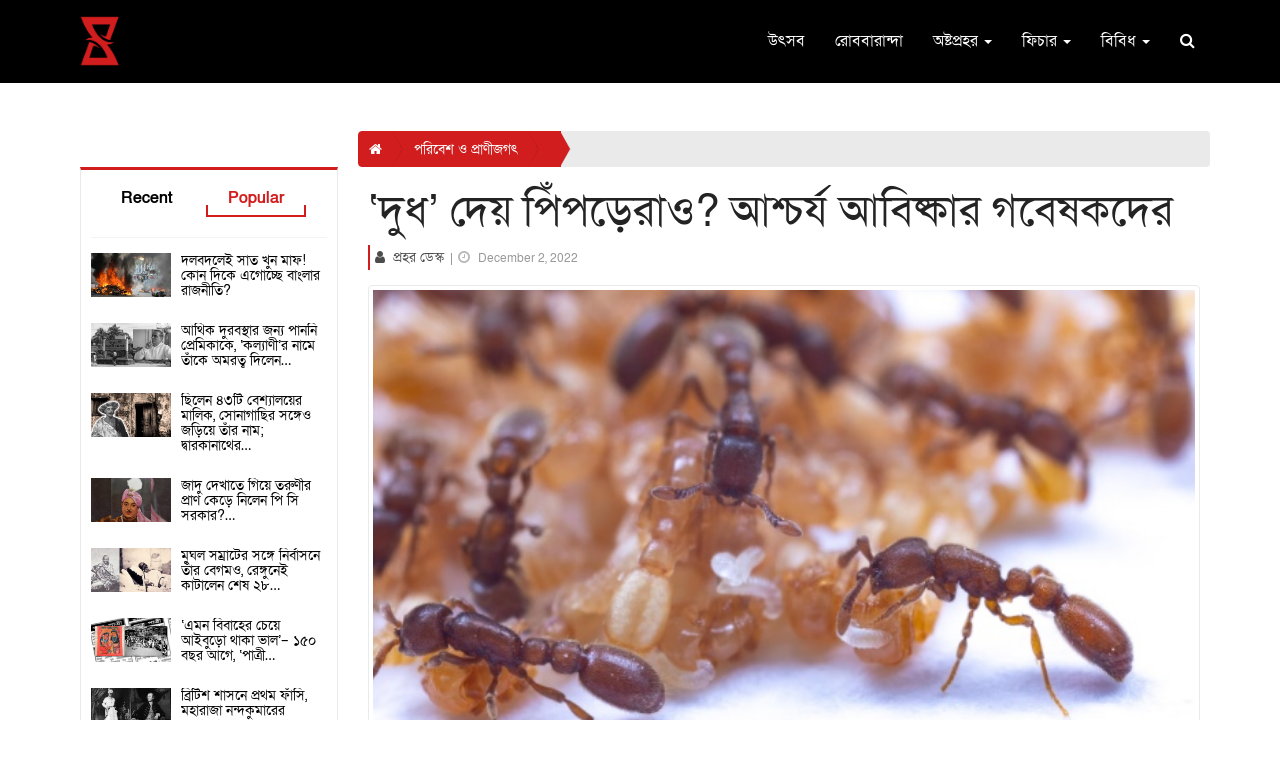

--- FILE ---
content_type: text/html; charset=UTF-8
request_url: https://www.prohor.in/first-time-scientist-discover-ants-milk-too
body_size: 19937
content:
<!DOCTYPE html>
<html lang="en">
    <head>
        <meta charset="UTF-8">
<meta name="viewport" content="width=device-width, initial-scale=1.0">
<meta name="description" content="বিবর্তনবাদের সূত্র অনুযায়ী, পাখি থেকে স্তন্যপায়ীতে বিবর্তনের সময় মধ্যবর্তী সেতুর কাজ করেছিল প্লাটিপ্লাসরা। তবে শুধুই কি প্লাটিপ্লাস? সেই তালিকায় অনায়াসেই জায়গা করে নিতে পারে পিঁপড়ে।">
<meta name="keywords" content="Prohor,Bengali Magazine,Daily News,Attractive News,Prohor,Ant,Milk,New Study">
<meta name="author" content="Prohor">
<meta name="revisit-after" content="2 days">
<!-- Schema.org markup for Google+ -->
<meta itemprop="name" content="‘দুধ’ দেয় পিঁপড়েরাও? আশ্চর্য আবিষ্কার গবেষকদের - Prohor">
<meta itemprop="description" content="বিবর্তনবাদের সূত্র অনুযায়ী, পাখি থেকে স্তন্যপায়ীতে বিবর্তনের সময় মধ্যবর্তী সেতুর কাজ করেছিল প্লাটিপ্লাসরা। তবে শুধুই কি প্লাটিপ্লাস? সেই তালিকায় অনায়াসেই জায়গা করে নিতে পারে পিঁপড়ে।">
<meta itemprop="image" content="https://www.prohor.in/uploads/news_image/news_9997_1.jpg">
<!-- Open Graph data -->
<meta property="og:title" content="‘দুধ’ দেয় পিঁপড়েরাও? আশ্চর্য আবিষ্কার গবেষকদের - Prohor" />
<meta property="og:type" content="article" />
<meta property="og:url" content="https://www.prohor.in/index.php/first-time-scientist-discover-ants-milk-too" />
<meta property="og:image" content="https://www.prohor.in/uploads/news_image/news_9997_1.jpg" />
<meta property="og:description" content="বিবর্তনবাদের সূত্র অনুযায়ী, পাখি থেকে স্তন্যপায়ীতে বিবর্তনের সময় মধ্যবর্তী সেতুর কাজ করেছিল প্লাটিপ্লাসরা। তবে শুধুই কি প্লাটিপ্লাস? সেই তালিকায় অনায়াসেই জায়গা করে নিতে পারে পিঁপড়ে।" />
<meta property="og:site_name" content="‘দুধ’ দেয় পিঁপড়েরাও? আশ্চর্য আবিষ্কার গবেষকদের - Prohor" />
<meta property="fb:app_id" content="545039062838265" />
<meta property="fb:pages" content="2306158862837244" />
<!-- Twitter Card data -->
<meta name="twitter:card" content="summary_large_image">
<meta name="twitter:site" content="@publisher_handle">
<meta name="twitter:title" content="‘দুধ’ দেয় পিঁপড়েরাও? আশ্চর্য আবিষ্কার গবেষকদের - Prohor">
<meta name="twitter:description" content="বিবর্তনবাদের সূত্র অনুযায়ী, পাখি থেকে স্তন্যপায়ীতে বিবর্তনের সময় মধ্যবর্তী সেতুর কাজ করেছিল প্লাটিপ্লাসরা। তবে শুধুই কি প্লাটিপ্লাস? সেই তালিকায় অনায়াসেই জায়গা করে নিতে পারে পিঁপড়ে।">
<!-- Twitter summary card with large image must be at least 280x150px -->
<meta name="twitter:image:src" content="https://www.prohor.in/uploads/news_image/news_9997_1.jpg">
<title>‘দুধ’ দেয় পিঁপড়েরাও? আশ্চর্য আবিষ্কার গবেষকদের - Prohor </title>
<!-- Favicon -->
<link rel="apple-touch-icon-precomposed" sizes="144x144" href="https://www.prohor.in/uploads/others/favicon.png">
<link rel="shortcut icon" href="https://www.prohor.in/uploads/others/favicon.png">
<link rel="icon" type="image/png" sizes="32x32" href="https://www.prohor.in/uploads/others/favicon.png">
<!-- Favicon Ends -->
<!-- CSS Global -->
<link href="https://fonts.googleapis.com/css2?family=Lato:wght@400;700&display=swap" rel="stylesheet">


<link href="https://cdnjs.cloudflare.com/ajax/libs/twitter-bootstrap/3.4.1/css/bootstrap.min.css" rel="stylesheet">

<link href="https://cdnjs.cloudflare.com/ajax/libs/font-awesome/4.7.0/css/font-awesome.min.css" rel="stylesheet">
<link href="https://www.prohor.in/template/front/assets/modal/css/sm.css" rel="stylesheet">
<!-- CSS Global Ends -->
<!-- Theme CSS -->
<link href="https://www.prohor.in/template/front/assets/css/theme.css?v=1769101320" rel="stylesheet">
<link href="https://www.prohor.in/template/front/assets/css/custom-theme.css?v=1769101320" rel="stylesheet">
<link href="https://www.prohor.in/template/front/assets/css/theme-default-color.css" rel="stylesheet">
<!-- Theme CSS Ends -->


<!--link href='https://fonts.googleapis.com/css?family=:400,500,600,700,800,900' rel='stylesheet' type='text/css'-->
<link href="https://fonts.maateen.me/solaiman-lipi/font.css" rel="stylesheet" type='text/css'>
<style>
	*{
		font-family: 'SolaimanLipi', "Lato", sans-serif;
	}
	.remove_one{
		cursor:pointer;
		padding-left:5px;
	}
</style>
		<link href="https://www.prohor.in/template/front/assets/plugins/owl-carousel2/assets/owl.carousel.min.css" rel="stylesheet">
		<link href="https://www.prohor.in/template/front/assets/plugins/owl-carousel2/assets/owl.theme.default.min.css" rel="stylesheet">
    	<!-- Head Libs -->
<script src="https://cdnjs.cloudflare.com/ajax/libs/jquery/2.0.0/jquery.min.js"></script>
<!-- Global site tag (gtag.js) - Google Analytics -->
<script async src="https://www.googletagmanager.com/gtag/js?id=UA-145433894-1"></script>
<script>
	window.dataLayer = window.dataLayer || [];
	function gtag(){dataLayer.push(arguments);}
	gtag('js', new Date());
	gtag('config', 'UA-145433894-1');
</script>
<!-- <script data-ad-client="ca-pub-4886556358702079" async src="https://pagead2.googlesyndication.com/pagead/js/adsbygoogle.js"></script> -->
<meta name="apple-mobile-web-app-capable" content="yes">
<meta name="apple-mobile-web-app-status-bar-style" content="black">
<meta name="apple-mobile-web-app-title" content="Prohor">
<meta name="msapplication-TileImage" content="https://www.prohor.in/144x144.png">
<meta name="msapplication-TileColor" content="#d11d1d">
<link rel="manifest" href="https://www.prohor.in/manifest.json">
<link rel="apple-touch-icon" href="https://www.prohor.in/144x144.png">
<meta name="theme-color" content="#d11d1d"/>                <style>
  #popup_ads.modal .modal-dialog { min-height:100vh; display:flex; align-items:center; justify-content:center; width:75vw; margin:0 auto; }
  #popup_ads.modal .modal-dialog .modal-content { border-radius:0; background:transparent; box-shadow:none; border:0; position:relative; }
  #popup_ads.modal .modal-dialog .modal-content .modal-body { padding:0; }
  #popup_ads.modal .modal-dialog .modal-content .modal-body .close { position:absolute; right:10px; top:10px; z-index:1100; font-size:30px; width:30px; line-height:30px; text-align:center; color:#fff; background:rgba(0,0,0,0.6); border:1px solid #fff; opacity:1; border-radius:50; }
  #popup_ads.modal .modal-dialog .modal-content .modal-body a { display:block; }
  #popup_ads.modal .modal-dialog .modal-content .modal-body a img { width:100%; max-width:90vw; }
  #popup_ads.modal .modal-dialog .modal-content .modal-body p { margin:0; color:#fff; text-align:center; font-size:24px; font-weight:700; }
  @media (max-width:992px) {
    #popup_ads.modal .modal-dialog { width:95vw; }
  }
</style>
        
    </head>
    <body id="home" class="wide">
        <!--div id="fb-root"></div>
        <script>
          window.fbAsyncInit = function() {
            FB.init({
              appId      : '545039062838265',
              cookie     : true,
              xfbml      : true,
              version    : 'v7.0'
            });              
            FB.AppEvents.logPageView();   
          };

          (function(d, s, id){
             var js, fjs = d.getElementsByTagName(s)[0];
             if (d.getElementById(id)) {return;}
             js = d.createElement(s); js.id = id;
             js.src = "https://connect.facebook.net/en_US/sdk.js";
             fjs.parentNode.insertBefore(js, fjs);
           }(document, 'script', 'facebook-jssdk'));
        </script-->

        <!-- PRELOADER -->
                <!-- /PRELOADER -->

        <!-- WRAPPER -->
        <div class="wrapper">
			<section id="mainmenu">
	<nav class="navbar" role="navigation">
		<div class="container">
			<div class="navbar-header">
				<button type="button" class="navbar-toggle" data-toggle="collapse" data-target="#navbar-collapse">
					<span class="sr-only">Toggle navigation</span>
					<span class="icon-bar"></span>
					<span class="icon-bar"></span>
					<span class="icon-bar"></span>
				</button>
				<a class="navbar-brand" href="https://www.prohor.in/">
					<img src="https://www.prohor.in/uploads/logo_image/logo_43.png">
				</a>
			</div>
			<div class="collapse navbar-collapse" id="navbar-collapse">
				<ul class="nav navbar-nav navbar-right">
										<li class="closer">
						<div>
							<a target="_blank" href="https://www.facebook.com/prohor.in">
								<i class="fa fa-facebook-f"></i>
							</a>
							<a target="_blank" href="https://www.instagram.com/prohor.in/">
								<i class="fa fa-instagram"></i>
							</a>
						</div>
						<i class="fa fa-times"></i>
					</li>
					<li><a href='https://www.prohor.in/category/utsab'>উৎসব</a></li><li><a href='https://www.prohor.in/category/robbaranda'>রোববারান্দা</a></li><li class="dropdown">
								<a href="#" class="dropdown-toggle">অষ্টপ্রহর <b class="caret"></b></a>
								<ul class="dropdown-menu"><li><a href='https://www.prohor.in/category/kolkata'>কলকাতা</a></li><li><a href='https://www.prohor.in/category/district'>রাজ্য</a></li><li><a href='https://www.prohor.in/category/bangladesh'>বাংলাদেশ</a></li><li><a href='https://www.prohor.in/category/national-and-international'>দেশে-বিদেশে</a></li></ul>
							</li><li class="dropdown">
								<a href="https://www.prohor.in/category/feature" class="dropdown-toggle">ফিচার <b class="caret"></b></a>
								<ul class="dropdown-menu"><li><a href='https://www.prohor.in/category/baroiyari-kotha'>বারো-ইয়ারি কথা</a></li></ul>
							</li><li class="dropdown">
								<a href="#" class="dropdown-toggle">বিবিধ <b class="caret"></b></a>
								<ul class="dropdown-menu"><li><a href='https://www.prohor.in/category/environment-and-animals'>পরিবেশ ও প্রাণীজগৎ</a></li><li><a href='https://www.prohor.in/category/science-and-technology'>বিজ্ঞান ও প্রযুক্তি</a></li><li><a href='https://www.prohor.in/category/literature'>সাহিত্য-সংস্কৃতি</a></li><li><a href='https://www.prohor.in/category/history'>ইতিহাস</a></li><li><a href='https://www.prohor.in/category/health'>শরীর ও মন</a></li><li><a href='https://www.prohor.in/category/sports'>খেলা</a></li><li><a href='https://www.prohor.in/category/personality'>ব্যক্তিত্ব</a></li><li><a href='https://www.prohor.in/category/entertainment'>বিনোদন</a></li></ul>
							</li>					<li class="search">
						<a href="#" class="toggle"><i class="fa fa-search"></i></a>
						<form action="https://www.prohor.in/home/top_search/" class="form-horizontal" method="post" id="top_search_form" accept-charset="utf-8">
                                                                <input type="hidden" name="csrf_prohor_token" value="d9fb6f273029811e6d7ba87ae88f482a" />
							<div>
								<input type="search" name="menu_search_bar" id="top_search_input" />
								<button type="submit" name="search" value="search">Search</button>
							</div>
						</form>
					</li>
				</ul>
				</div>
		</div>
	</nav>
	<li class="search phone-search">
		<a href="#" class="toggle"><i class="fa fa-search"></i></a>
		<form action="https://www.prohor.in/home/top_search/" class="form-horizontal" method="post" id="top_search_form1" accept-charset="utf-8">
<input type="hidden" name="csrf_prohor_token" value="d9fb6f273029811e6d7ba87ae88f482a" />                                          
			<div>
				<input type="search" name="menu_search_bar" id="top_search_input1"/>
				<button type="submit" name="search" value="search">Search</button>
			</div>
		</form>
	</li>
</section>
<section class="page-section with-sidebar pad-tb-5">
	<div class="container">
		<div class="advertise_space2">
			<div class="row">
				<div class="col-sm-12 col-xs-12">
									</div>
			</div>
		</div>
	</div>
</section>
<script type="text/javascript">
	// SEARCH CLICK TOGGLE
	$(".search .toggle").on('click', function (e) {
		e.preventDefault();
		e.stopPropagation();
		$(this).next("form").slideToggle(300);
	});
	$(".search form input").on('click', function (e) {
		e.stopPropagation();
	});
	$(document).on("click", function () {
		$(".search form").slideUp(300);
	});
	// PHONE MNEU
	$("#mainmenu .navbar .closer i").on("click", function () {
		$("#navbar-collapse").collapse('hide');
		$("body").css("overflow", "auto");
	});
	$("#mainmenu .navbar .navbar-toggle").on("click", function () {
		$("body").css("overflow", "hidden");
	});
	// NAV DROPDOWN
	$("ul.nav li.dropdown").hover(function () {
		$(this).find(".dropdown-menu").stop(true, true).delay(200).fadeIn(500);
	}, function () {
		$(this).find(".dropdown-menu").stop(true, true).delay(200).fadeOut(500);
	});
	// NAV AFTER SCROLL
	$(window).scroll(function () {
		if ($(window).width() > 992) {
			if ($(window).scrollTop() > 0) {
				$("#mainmenu").addClass("notTop");
			} else {
				$("#mainmenu").removeClass("notTop");
			}
		}
	});
</script>            
                        
            <!-- CONTENT AREA -->
<div class="content-area">
    <!-- PAGE WITH SIDEBAR -->
    <section class="page-section with-sidebar pad-t-15">
        <div class="container">
			            <div class="row mar-lr--5">
                <!-- SIDEBAR -->
    <aside class="col-md-3 sidebar pull-left" id="sidebar">
    	<div class="box_shadow">
            <span class="btn btn-theme-transparent pull-left hidden-lg hidden-md" onClick="close_sidebar();" style="border-radius:50%; position: absolute; top:30px; right:0px; z-index:99;">
                <i class="fa fa-times"></i>
            </span>
            <!-- /advertisement space -->
            <div class="advertise_space1">
                <div class="row">
                    <div class="col-md-12">
                    	                    </div>
                </div>
            </div>
            <!-- /advertisement space -->
            
<div class="widget widget_box widget-tabs sp_news_tab2 border-topx3 alt">
    <div class="widget-content">
        <nav class="menu tab-menu-1">
            <ul id="tabs" class="menu-list">
                <li class="menu-item">
                	<a class="menu-link" href="#tab2-s1" data-toggle="tab">Recent</a>
                </li>
                <li class="menu-item active">
                	<a class="menu-link" href="#tab2-s2" data-toggle="tab">Popular</a>
                </li>
            </ul>
        </nav>
        <div class="tab-content">
            <!-- tab 1 -->
            <div class="tab-pane fade" id="tab2-s1">
			<div class="news_box_rect_1 thumb hover3">
    <div class="media">
        <span class="pull-left media-link">
        	            <img class="media-object img-responsive image_delay" src="https://www.prohor.in/uploads/news_loading_background/default.jpg" data-src="https://www.prohor.in/uploads/news_image/news_10953_3.jpg" alt="">
                        </span>
        <div class="media-body">
            <h4 class="media-heading">
            	<a href="https://www.prohor.in/buddhadeb-bhattacharjee-on-jibanananda-das-an-article-by-tanmoy-bhattacharjee">
            		বুদ্ধদেবের জীবনানন্দ-পাঠ ও কবিতাদর্শন                </a>
            </h4>
        </div>
    </div>
</div><div class="news_box_rect_1 thumb hover3">
    <div class="media">
        <span class="pull-left media-link">
        	            <img class="media-object img-responsive image_delay" src="https://www.prohor.in/uploads/news_loading_background/default.jpg" data-src="https://www.prohor.in/uploads/news_image/news_7395_1.jpg" alt="">
                        </span>
        <div class="media-body">
            <h4 class="media-heading">
            	<a href="https://www.prohor.in/bidhan-chandra-roy-kalyani-and-the-mythical-love-story">
            		বিধানচন্দ্র রায়, কল্যাণী ও ‘অপূর্ণ প্রেম’ : মিথ ও মিথ্যের&#8230;                </a>
            </h4>
        </div>
    </div>
</div><div class="news_box_rect_1 thumb hover3">
    <div class="media">
        <span class="pull-left media-link">
        	            <img class="media-object img-responsive image_delay" src="https://www.prohor.in/uploads/news_loading_background/default.jpg" data-src="https://www.prohor.in/uploads/news_image/news_10952_2.jpg" alt="">
                        </span>
        <div class="media-body">
            <h4 class="media-heading">
            	<a href="https://www.prohor.in/irshakkhatkar-sushilkumar-barman-by-tanmoy-bhattacharjee-part-2">
            		ঈর্ষাক্ষাৎকার: সুশীলকুমার বর্মন — দ্বিতীয় পর্ব                </a>
            </h4>
        </div>
    </div>
</div><div class="news_box_rect_1 thumb hover3">
    <div class="media">
        <span class="pull-left media-link">
        	            <img class="media-object img-responsive image_delay" src="https://www.prohor.in/uploads/news_loading_background/default.jpg" data-src="https://www.prohor.in/uploads/news_image/news_8659_1.jpg" alt="">
                        </span>
        <div class="media-body">
            <h4 class="media-heading">
            	<a href="https://www.prohor.in/polish-doctor-saved-thousands-of-jews-people-by-creating-fake-pandemic">
            		‘মিথ্যে মহামারী’ তৈরি করে ৮ হাজার ইহুদির প্রাণ বাঁচিয়েছিলেন পোলিশ&#8230;                </a>
            </h4>
        </div>
    </div>
</div><div class="news_box_rect_1 thumb hover3">
    <div class="media">
        <span class="pull-left media-link">
        	            <img class="media-object img-responsive image_delay" src="https://www.prohor.in/uploads/news_loading_background/default.jpg" data-src="https://www.prohor.in/uploads/news_image/news_8751_1.jpg" alt="">
                        </span>
        <div class="media-body">
            <h4 class="media-heading">
            	<a href="https://www.prohor.in/bat-bombs-the-secret-weapon-of-us-army-in-ww2">
            		দ্বিতীয় বিশ্বযুদ্ধে মার্কিনিদের গোপন হাতিয়ার ‘বাদুড় বোমা’                </a>
            </h4>
        </div>
    </div>
</div><div class="news_box_rect_1 thumb hover3">
    <div class="media">
        <span class="pull-left media-link">
        	            <img class="media-object img-responsive image_delay" src="https://www.prohor.in/uploads/news_loading_background/default.jpg" data-src="https://www.prohor.in/uploads/news_image/news_1839_1.jpg" alt="">
                        </span>
        <div class="media-body">
            <h4 class="media-heading">
            	<a href="https://www.prohor.in/history-behind-the-name-shyambazar">
            		শ্যামবাজারের নামকরণের পিছনে লুকিয়ে কোন ‘শ্যাম’? উত্তর আজও রহস্যাবৃত                </a>
            </h4>
        </div>
    </div>
</div><div class="news_box_rect_1 thumb hover3">
    <div class="media">
        <span class="pull-left media-link">
        	            <img class="media-object img-responsive image_delay" src="https://www.prohor.in/uploads/news_loading_background/default.jpg" data-src="https://www.prohor.in/uploads/news_image/news_7882_1.jpg" alt="">
                        </span>
        <div class="media-body">
            <h4 class="media-heading">
            	<a href="https://www.prohor.in/american-troops-in-bengal-while-ww2">
            		কলকাতার মার্কিন সেনা, ‘নরখাদক’ কৃষ্ণাঙ্গ ও দ্বিতীয় বিশ্বযুদ্ধের দিনগুলি                </a>
            </h4>
        </div>
    </div>
</div><div class="news_box_rect_1 thumb hover3">
    <div class="media">
        <span class="pull-left media-link">
        	            <img class="media-object img-responsive image_delay" src="https://www.prohor.in/uploads/news_loading_background/default.jpg" data-src="https://www.prohor.in/uploads/news_image/news_10951_4.jpg" alt="">
                        </span>
        <div class="media-body">
            <h4 class="media-heading">
            	<a href="https://www.prohor.in/first-international-potato-day">
            		আলু নিয়ে আলোচনা, নেপথ্যে প্রথম আন্তর্জাতিক আলু দিবস                </a>
            </h4>
        </div>
    </div>
</div><div class="news_box_rect_1 thumb hover3">
    <div class="media">
        <span class="pull-left media-link">
        	            <img class="media-object img-responsive image_delay" src="https://www.prohor.in/uploads/news_loading_background/default.jpg" data-src="https://www.prohor.in/uploads/news_image/news_10947_2.jpeg" alt="">
                        </span>
        <div class="media-body">
            <h4 class="media-heading">
            	<a href="https://www.prohor.in/irshakkhatkar-sushilkumar-barman-by-tanmoy-bhattacharjee-part-1">
            		ঈর্ষাক্ষাৎকার: সুশীলকুমার বর্মন — প্রথম পর্ব                </a>
            </h4>
        </div>
    </div>
</div><div class="news_box_rect_1 thumb hover3">
    <div class="media">
        <span class="pull-left media-link">
        	            <img class="media-object img-responsive image_delay" src="https://www.prohor.in/uploads/news_loading_background/default.jpg" data-src="https://www.prohor.in/uploads/news_image/news_9916_1.jpg" alt="">
                        </span>
        <div class="media-body">
            <h4 class="media-heading">
            	<a href="https://www.prohor.in/500-yo-library-of-tamil-nadu-with-rare-collection-of-historic-documents">
            		৪০০ পেরিয়েও আজও সচল ভারতের প্রাচীনতম ‘জীবিত’ গ্রন্থাগার                </a>
            </h4>
        </div>
    </div>
</div>            </div>
            <!-- tab 2 -->
            <div class="tab-pane fade in active" id="tab2-s2">
                <div class="news_box_rect_1 thumb hover3">
    <div class="media">
        <span class="pull-left media-link">
        	            <img class="media-object img-responsive image_delay" src="https://www.prohor.in/uploads/news_loading_background/default.jpg" data-src="https://www.prohor.in/uploads/news_image/news_9230_1.jpg" alt="">
                        </span>
        <div class="media-body">
            <h4 class="media-heading">
            	<a href="https://www.prohor.in/an-overview-of-west-bengal-politics-by-suman-sengupta">
            		দলবদলেই সাত খুন মাফ! কোন দিকে এগোচ্ছে বাংলার রাজনীতি?                </a>
            </h4>
        </div>
    </div>
</div><div class="news_box_rect_1 thumb hover3">
    <div class="media">
        <span class="pull-left media-link">
        	            <img class="media-object img-responsive image_delay" src="https://www.prohor.in/uploads/news_loading_background/default.jpg" data-src="https://www.prohor.in/uploads/news_image/news_3342_1.jpeg" alt="">
                        </span>
        <div class="media-body">
            <h4 class="media-heading">
            	<a href="https://www.prohor.in/bidhan-chandra-roy-named-kalyani-after-the-love-of-his-life">
            		আর্থিক দুরবস্থার জন্য পাননি প্রেমিকাকে, ‘কল্যাণী’র নামে তাঁকে অমরত্ব দিলেন&#8230;                </a>
            </h4>
        </div>
    </div>
</div><div class="news_box_rect_1 thumb hover3">
    <div class="media">
        <span class="pull-left media-link">
        	            <img class="media-object img-responsive image_delay" src="https://www.prohor.in/uploads/news_loading_background/default.jpg" data-src="https://www.prohor.in/uploads/news_image/news_4304_1.jpg" alt="">
                        </span>
        <div class="media-body">
            <h4 class="media-heading">
            	<a href="https://www.prohor.in/dwarkanath-tagore-was-owner-of-43-brothel">
            		ছিলেন ৪৩টি বেশ্যালয়ের মালিক, সোনাগাছির সঙ্গেও জড়িয়ে তাঁর নাম; দ্বারকানাথের&#8230;                </a>
            </h4>
        </div>
    </div>
</div><div class="news_box_rect_1 thumb hover3">
    <div class="media">
        <span class="pull-left media-link">
        	            <img class="media-object img-responsive image_delay" src="https://www.prohor.in/uploads/news_loading_background/default.jpg" data-src="https://www.prohor.in/uploads/news_image/news_3728_1.jpg" alt="">
                        </span>
        <div class="media-body">
            <h4 class="media-heading">
            	<a href="https://www.prohor.in/p-c-sorcar-the-maharaja-of-magic">
            		জাদু দেখাতে গিয়ে তরুণীর প্রাণ কেড়ে নিলেন পি সি সরকার?&#8230;                </a>
            </h4>
        </div>
    </div>
</div><div class="news_box_rect_1 thumb hover3">
    <div class="media">
        <span class="pull-left media-link">
        	            <img class="media-object img-responsive image_delay" src="https://www.prohor.in/uploads/news_loading_background/default.jpg" data-src="https://www.prohor.in/uploads/news_image/news_2830_1.jpeg" alt="">
                        </span>
        <div class="media-body">
            <h4 class="media-heading">
            	<a href="https://www.prohor.in/begum-zinat-mahal-and-bahadur-shah-zafar">
            		মুঘল সম্রাটের সঙ্গে নির্বাসনে তাঁর বেগমও, রেঙ্গুনেই কাটালেন শেষ ২৮&#8230;                </a>
            </h4>
        </div>
    </div>
</div><div class="news_box_rect_1 thumb hover3">
    <div class="media">
        <span class="pull-left media-link">
        	            <img class="media-object img-responsive image_delay" src="https://www.prohor.in/uploads/news_loading_background/default.jpg" data-src="https://www.prohor.in/uploads/news_image/news_1283_1.jpg" alt="">
                        </span>
        <div class="media-body">
            <h4 class="media-heading">
            	<a href="https://www.prohor.in/story-of-first-advertisement-about-bride-in-bengali">
            		‘এমন বিবাহের চেয়ে আইবুড়ো থাকা ভাল’– ১৫০ বছর আগে, ‘পাত্রী&#8230;                </a>
            </h4>
        </div>
    </div>
</div><div class="news_box_rect_1 thumb hover3">
    <div class="media">
        <span class="pull-left media-link">
        	            <img class="media-object img-responsive image_delay" src="https://www.prohor.in/uploads/news_loading_background/default.jpg" data-src="https://www.prohor.in/uploads/news_image/news_3884_1.jpg" alt="">
                        </span>
        <div class="media-body">
            <h4 class="media-heading">
            	<a href="https://www.prohor.in/maharaja-nandakumar-the-first-indian-hanged-by-british-raj">
            		ব্রিটিশ শাসনে প্রথম ফাঁসি, মহারাজা নন্দকুমারের হত্যাদৃশ্য দেখতে জনসমুদ্র কলকাতায়                </a>
            </h4>
        </div>
    </div>
</div><div class="news_box_rect_1 thumb hover3">
    <div class="media">
        <span class="pull-left media-link">
        	            <img class="media-object img-responsive image_delay" src="https://www.prohor.in/uploads/news_loading_background/default.jpg" data-src="https://www.prohor.in/uploads/news_image/news_4138_1.jpeg" alt="">
                        </span>
        <div class="media-body">
            <h4 class="media-heading">
            	<a href="https://www.prohor.in/sastipada-chattapadhyay-reacts-about-upcoming-pandav-goenda-tv-series">
            		‘আমার দুর্ভাগ্য, মরার বয়সে পাণ্ডব গোয়েন্দার এই পরিণতি দেখে যেতে&#8230;                </a>
            </h4>
        </div>
    </div>
</div><div class="news_box_rect_1 thumb hover3">
    <div class="media">
        <span class="pull-left media-link">
        	            <img class="media-object img-responsive image_delay" src="https://www.prohor.in/uploads/news_loading_background/default.jpg" data-src="https://www.prohor.in/uploads/news_image/news_5265_1.jpg" alt="">
                        </span>
        <div class="media-body">
            <h4 class="media-heading">
            	<a href="https://www.prohor.in/pannalal-bhattacharya-committed-suicide-at-age-of-36-year">
            		প্রায়ই সময় কাটাতেন শ্মশানে, মাত্র ৩৬ বছর বয়সেই গলায় দড়ি&#8230;                </a>
            </h4>
        </div>
    </div>
</div><div class="news_box_rect_1 thumb hover3">
    <div class="media">
        <span class="pull-left media-link">
        	            <img class="media-object img-responsive image_delay" src="https://www.prohor.in/uploads/news_loading_background/default.jpg" data-src="https://www.prohor.in/uploads/news_image/news_3819_1.jpg" alt="">
                        </span>
        <div class="media-body">
            <h4 class="media-heading">
            	<a href="https://www.prohor.in/digambari-devi-wanted-to-leave-dwarakanath-tagore">
            		বাগানবাড়িতে বিলাসিতায় মত্ত দ্বারকানাথ ঠাকুর, ঘৃণায় ছেড়ে যেতে চাইলেন স্ত্রী&#8230;                </a>
            </h4>
        </div>
    </div>
</div>            </div>
        </div>
    </div>
</div>
<div class="widget widget_box poll_box">
</div>
<script>
function vote_poll(){
	var poll_id = $("#poll_id").val();
	var index=$('input[name="answer"]:checked').val();
	$.ajax({
		url: 'https://www.prohor.in/home/poll/vote/'+poll_id+'/'+index
	});
	if(typeof(index) !== "undefined"){
		if (typeof(Storage) !== "undefined") {
			var poll_list=localStorage.getItem("poll_storage");
			if(poll_list == null){
			var set=['0'];
				localStorage.setItem("poll_storage",JSON.stringify(set));
				poll_list=localStorage.getItem("poll_storage");
			}
			var poll= JSON.parse(poll_list);
			if(jQuery.inArray(poll_id, poll) == -1)
			{
				poll.push(poll_id);
			}
			localStorage.setItem("poll_storage",JSON.stringify(poll));
		}
		setTimeout(function() {
			result_show();
			setTimeout(function() {
				$('#back_to_option').hide();
			},300);
		},500);
	}
}
function result_show(){
	$('#poll_vote').hide();
	$('#poll_res').show();
	var poll_id = $("#poll_id").val();
	$('#poll_res').load('https://www.prohor.in/home/poll/res/'+poll_id);
}
function option_show(){
	$('#poll_res').hide();
	$('#poll_vote').show();
}
function display(){
	var poll_list=localStorage.getItem("poll_storage");
	if(poll_list == null){
		var set=['0'];
		localStorage.setItem("poll_storage",JSON.stringify(set));
		poll_list=localStorage.getItem("poll_storage");
	}
	var poll_id = $("#poll_id").val();
	var polls= JSON.parse(poll_list);
	if(jQuery.inArray(poll_id, polls) !== -1){
		var user_ext= "true";
	}
	else{
		var user_ext= "false";
	}
	if(user_ext=="true"){
		$('#poll_vote').hide();
		result_show();
		setTimeout(function() {
			$('#back_to_option').hide();
		},1000);
		
	}
	else if(user_ext=="false"){
		$('#poll_res').hide();
		$('#poll_vote').show();
	}
}
$(document).ready(function() {
	display();
});
</script> 
        </div>
        <!-- /widget shop categories -->
    </aside>
<!-- /SIDEBAR -->                <div class="col-md-9 pad-lr-5 content" id="content">
                    						<span class="btn btn-theme-transparent pull-left hidden-lg hidden-md mob-con" style="position:relative; z-index:100;padding: 5px 12px; border-radius:4px;width: 100%; margin-bottom: 15px;" onClick="open_sidebar();">
							<i class="fa fa-bars"></i>
						</span>
                                            <ol class="hidden-sm hidden-xs breadcrumb breadcrumb-custom">
                            <li>
                                <a href="https://www.prohor.in/">
                                    <i class="fa fa-home"></i>
								</a>
							</li>
                            <li class="active">
                                <a href="https://www.prohor.in/category/environment-and-animals/0">
                                    পরিবেশ ও প্রাণীজগৎ								</a>
							</li>
                                                            <li class="active">
                                    <a href="https://www.prohor.in/category/environment-and-animals/">
                                        									</a>
								</li>
                                						</ol>
                        <article class="post-wrap post-single box_shadow mar-lr-0 mar-t-10">
                            <div class="post-header">
                                <h2 class="post-title">
                                    ‘দুধ’ দেয় পিঁপড়েরাও? আশ্চর্য আবিষ্কার গবেষকদের								</h2>
                                <div class="post-meta to_show">
                                    <span>
                                        <i class="fa fa-user"></i> 
                                        <a href="https://www.prohor.in/reporter/prohor-desk">
                                            প্রহর ডেস্ক										</a>
									</span>
                                    <span class="divider">|</span>
                                    <span>                                         <a class="date" href="https://www.prohor.in/category/0/0/2022-12-02/2022-12-02">
                                            <i class="fa fa-clock-o"></i>
                                            December 2, 2022										</a>
                                                                            </span>
								</div>
							</div>
                            <div class="post-media">
            <span onClick="image_modal('https://www.prohor.in/uploads/news_image/news_9997_1.jpg');">
            <img class="img-thumbnail img-responsive cursorPointer image_delay" src="https://www.prohor.in/uploads/news_loading_background/default.jpg" data-src="https://www.prohor.in/uploads/news_image/news_9997_1.jpg"  />
        </span>
        </div>
<div class="post-control">
    <div class="controls">
                <div class="social">
                        <!--div class="fb-like" data-href="" data-width="" data-layout="button_count" data-action="like" data-size="large" data-share="false"></div-->
            <iframe src="https://www.facebook.com/plugins/share_button.php?href=https://www.prohor.in/first-time-scientist-discover-ants-milk-too&layout=button&size=small&appId=545039062838265&width=96&height=20" width="96" height="20" style="border:none;overflow:hidden" scrolling="no" frameborder="0" allowTransparency="true" allow="encrypted-media"></iframe>
            <iframe src="https://www.facebook.com/plugins/like.php?href=https%3A%2F%2Fwww.facebook.com%2Fprohor.in%2F&width=84&layout=button_count&action=like&size=small&share=false&height=21&appId=545039062838265" width="84" height="21" style="border:none;overflow:hidden" scrolling="no" frameborder="0" allowTransparency="true" allow="encrypted-media"></iframe>             
        </div>
                <div>
            <div class="a2a_kit a2a_kit_size_32 a2a_default_style social">
                                <a class="a2a_button_facebook_messenger"></a>
                <a class="a2a_button_whatsapp"></a>
                <a class="a2a_button_google_bookmarks"></a>
                <a class="a2a_button_twitter"></a>
                <!--a class="a2a_button_email"></a-->
                <!--a class="a2a_button_telegram"></a-->
                <!--a class="a2a_button_sms"></a-->
                <span class="read-later" onclick="to_readlater(9997, event)"  data-toggle="tooltip" title="Read Later" data-placement="bottom" >
                    <img class="img-responsive" src="https://www.prohor.in/uploads/others/Read-later.png" alt="Read Later" />
                </span>
                            </div>
        </div>
        <!-- <span class="print hidden" onClick="print_news();" data-toggle="tooltip" title="Print" data-placement="bottom" >
            <img class="img-responsive" src="https://www.prohor.in/uploads/others/Print-icon.png" alt="Print" />
        </span> -->
    </div>
</div>
<!--div class="post-body">
    <div class="post-excerpt">
        <p class="text-summary">
                    </p>
    </div>
</div-->
<div class="post-body">
    <div class="post-excerpt">
        <div class="text-description">
            <p>ডিম ফুটেই জন্মায় তারা। পালকে ঢাকা শরীরে রয়েছে হাঁসের মতো চঞ্চুও। অস্ট্রেলিয়া ও তাসমানিয়ার আশ্চর্য জীব প্লাটিপ্লাসের কথা অল্প-বিস্তর সকলেরই জানা। স্তন্যপায়ী না হলেও, মাতৃদুগ্ধ ক্ষরণ করতে সক্ষম &lsquo;মিসিং লিংক&rsquo; গোত্রের এই প্রাণী। বিবর্তনবাদের সূত্র অনুযায়ী, পাখি থেকে স্তন্যপায়ীতে বিবর্তনের সময় মধ্যবর্তী সেতুর কাজ করেছিল প্লাটিপ্লাসরা। তবে শুধুই কি প্লাটিপ্লাস? সেই তালিকায় অনায়াসেই জায়গা করে নিতে পারে পিঁপড়ে (Ant)।&nbsp;</p><p>হ্যাঁ, শুনতে অবাক লাগলেও সত্যি। সাম্প্রতিক গবেষণা এবার রীতিমতো পাল্টে দিল প্রকৃতির চেনা সমীকরণকে। প্রথমবার গবেষকরা আবিষ্কার করলেন, এক ধরনের বিশেষ তরল নিঃসরণ করে পিঁপড়েরা। যার কাজ হুবহু দুধের (Milk) মতোই। পিঁপড়ের লার্ভা কিংবা পিউপা তো বটেই, এমনকি প্রাপ্তবয়স্কদেরও পুষ্টি জোগায় এই তরল। গত ৩০ নভেম্বর নেচার পত্রিকায় প্রকাশিত হওয়ার পরেই গোটা বিশ্বজুড়ে সাড়া ফেলে দিয়েছে এই গবেষণাপত্র।&nbsp;</p><p>নিউইয়র্কের রকফেলার বিশ্ববিদ্যালয়ের গবেষকরা জড়িত ছিলেন এই বিশেষ গবেষণাটির সঙ্গে। পিঁপড়েদের জীবনযাপনের ধারা এবং তাদের আচরণ সম্পর্কে বিস্তারিত তথ্য সংগ্রহ করতেই এই পরীক্ষা শুরু করেছিলেন মার্কিন গবেষক অরলি স্নির। কৃত্রিমভাবে ল্যাবরেটরিতে তৈরি করেছিলেন পিঁপড়ের কলোনি। সেখানে পর্যবেক্ষণ চালানোর সময়ই প্রথম তাঁর নজরে আসে বিষয়টা।&nbsp;</p><div class='news_conadd'></div><p>অরলি লক্ষ করেন, প্রাপ্তবয়স্ক পিঁপড়ের ঠিক পেটের নিচে ধীরে ধীরে জমা হচ্ছে এক বিশেষ ধরনের তরল। ডিম ফুটে বেরনো লার্ভাদের এই তরল সেবন করতেও দেখেন তিনি। অন্যদিকে কিউটিকলের মধ্যে আবদ্ধ থাকায়, খাদ্য বা পানীয় গ্রহণ করতে পারে না পিউপারা। তবে তাদেরও এই তরলের সংস্পর্শে নিয়ে আসে প্রাপ্তবয়স্ক পিঁপড়েরা। এমনকি নিজেরাও একে-অপরের &lsquo;দুধ&rsquo; পান করে তারা।&nbsp;</p><div class='news_conadd'></div><p>&lsquo;দুধ&rsquo; বলা এই কারণেই, কেননা সবমিলিয়ে এখনও পর্যন্ত এই তরলে ১৮৫টি প্রোটিন চিহ্নিত করেছেন গবেষকরা। তাছাড়াও এই তরলে রয়েছে ১০০টিরও বেশি বিপাকজাত পদার্থ। যার মধ্যে অ্যামাইনো অ্যাসিড, শর্করা ও ভিটামিন রয়েছে। ফলে কার্যকারিতা ও পুষ্টি সরবরাহের দিক থেকে এই তরল যে দুধেরই প্রতিস্থাপক, তাতে সন্দেহ নেই কোনো।&nbsp;</p><div class='news_conadd'></div><p>প্রাথমিকভাবে ক্লোনাল রাইডার পিঁপড়ে বা &lsquo;ওকেরাই বিরোই&rsquo; প্রজাতির ক্ষেত্রেই এই বৈশিষ্ট্য লক্ষ করেছিলেন গবেষকরা। পরবর্তীতে এই পরীক্ষা করা হয় অন্যান্য পিঁপড়ে প্রজাতির ক্ষেত্রেও। সেখানেও ধরা পড়ে একই ঘটনা। সবচেয়ে অবাক করার বিষয় হল, এই &lsquo;দুধ&rsquo; ভক্ষণ না করলে, স্বয়ং দুগ্ধধাত্রীর জীবনই অনিশ্চিত হয়ে পড়ে। গবেষকরা জানাচ্ছেন, এই দুধ ক্ষরণের কিছুক্ষণ পর থেকেই তাতে থাবা বসায় ছত্রাক। যা পিউপাদের মেরে ফেলে, এমনকি প্রাপ্তবয়স্ক পিঁপড়েকেও আক্রান্ত করতে পারে। এই দুধ সেবনের মাত্রার ওপরই নির্ভর করে কোনো লার্ভা রানি হয়ে উঠবে কিনা, সেই সম্ভাবনাও রয়েছে। অবশ্য এই বিষয়ে এখনও বিস্তর গবেষণার প্রয়োজন রয়েছে বলেই দাবি গবেষকদের&hellip;&nbsp;</p><div class='news_conadd'></div><p data-f-id="pbf" style="text-align: center; font-size: 14px; margin-top: 30px; opacity: 0.65; font-family: sans-serif;">Powered by <a href="https://www.froala.com/wysiwyg-editor?pb=1" title="Froala Editor">Froala Editor</a></p><div class='news_conadd'></div><div class='news_conadd'></div><div class='news_conadd'></div>        </div>
    </div>
</div>
                                                        <div class="post-tags">
								<div class="title">TAGS</div>
								<a href='https://www.prohor.in/tag/prohor'>Prohor</a><a href='https://www.prohor.in/tag/ant'>Ant</a><a href='https://www.prohor.in/tag/milk'>Milk</a><a href='https://www.prohor.in/tag/new-study'>New Study</a>							</div>
                            							<div class="row">	
    <div class="col-md-12">
        
        <section class="page-section no-padding-bottom box_shadow--nooooo mar-lr-0 comments">
                            
                <div id="fb-root"></div>
                <script>(function (d, s, id) {
                    var js, fjs = d.getElementsByTagName(s)[0];
                    if (d.getElementById(id))
                    return;
                    js = d.createElement(s);
                    js.id = id;
                    js.src = "//connect.facebook.net/en_US/sdk.js#xfbml=1&version=v2.4&appId=545039062838265";
                    fjs.parentNode.insertBefore(js, fjs);
                }(document, 'script', 'facebook-jssdk'));</script>
                <div class="fb-comments" data-href="https://www.prohor.in/first-time-scientist-discover-ants-milk-too" data-numposts="5" data-width="100%"></div>
                
                    </section>	
    </div>   
</div>		
							<div class="row">
								<div class="col-md-12">
									<!-- /advertisement space -->
									<div class="advertise_space2">
										<div class="row">
											<div class="col-lg-12 col-md-12 col-sm-12 col-xs-12 pad-t-15">
																							</div>
										</div>
									</div>
									<!-- /advertisement space -->
								</div>
							</div>	
							<div class="navi">
								<a href='https://www.prohor.in/when-two-brothers-played-against-each-other-in-fifa-world-cup'>
                             <small><i class='fa fa-chevron-left' aria-hidden='true'></i> Previous News</small>
                             বিশ্বকাপের মাঠে একে অপরের বিপক্ষে খেলেছেন দুই ভাই! এক আশ্চর্য কাহিনি
                            </a><a href='https://www.prohor.in/san-francisco-police-to-deploy-killer-robots'>
                             <small><i class='fa fa-chevron-right' aria-hidden='true'></i> Next News</small>
                             মানুষ নয়, এবার সান ফ্রান্সিসকোর নিরাপত্তা সামলাবে ‘কিলার রোবট’!
                            </a>							</div>
                            
                            <div class="post-author">
																<a href="https://www.prohor.in/reporter/prohor-desk">
									<img src="https://www.prohor.in/uploads/news_reporter_image/news_reporter_1_thumb.png" alt=""/>
								</a>
								<div class="desc">
									<a href="https://www.prohor.in/reporter/prohor-desk">প্রহর ডেস্ক</a>
									<div class="social">
																							<a href="#" target="_blank"><i class="fa fa-facebook-f"></i></a>
																								<a href="#" target="_blank"><i class="fa fa-twitter"></i></a>
																								<a href="#" target="_blank"><i class="fa fa-instagram"></i></a>
																		
									</div>
								</div>
							</div>
						</article>
     
				</div>
			</div>
			<!------ Comments Are used to be here ----->
						            			<div class="row">
				<!--- Show Related news --->
				<div class="col-md-12">
					<div class="bottom_part">
										<section class="page-section pad-t-5">
						
						<h2 class="block-title">
							<span>Related News</span>
						</h2>
						<div class="row mar-lr--5">
														<div class="col-md-3 col-sm-6 col-xs-6">
								
<div class="thumbnail news_box_sqr_2 news_box_666 sm">
	<a href="https://www.prohor.in/category/literature" class="news_cat">
		<div class="cat">সাহিত্য-সংস্কৃতি</div>
	</a>
	<a href="https://www.prohor.in/buddhadeb-bhattacharjee-on-jibanananda-das-an-article-by-tanmoy-bhattacharjee" class="news_img">
		<div class="image_delay" data-src="https://www.prohor.in/uploads/news_image/news_10953_3.jpg" style="background-image:url('https://www.prohor.in/uploads/news_loading_background/default.jpg');" ></div>
	</a>	
    <div class="caption">
        <h4 class="caption-title">
            <a href="https://www.prohor.in/buddhadeb-bhattacharjee-on-jibanananda-das-an-article-by-tanmoy-bhattacharjee">
                বুদ্ধদেবের জীবনানন্দ-পাঠ ও কবিতাদর্শন			</a>
		</h4>
	</div>
</div>							</div>
														<div class="col-md-3 col-sm-6 col-xs-6">
								
<div class="thumbnail news_box_sqr_2 news_box_666 sm">
	<a href="https://www.prohor.in/category/feature" class="news_cat">
		<div class="cat">ফিচার</div>
	</a>
	<a href="https://www.prohor.in/bidhan-chandra-roy-kalyani-and-the-mythical-love-story" class="news_img">
		<div class="image_delay" data-src="https://www.prohor.in/uploads/news_image/news_7395_1.jpg" style="background-image:url('https://www.prohor.in/uploads/news_loading_background/default.jpg');" ></div>
	</a>	
    <div class="caption">
        <h4 class="caption-title">
            <a href="https://www.prohor.in/bidhan-chandra-roy-kalyani-and-the-mythical-love-story">
                বিধানচন্দ্র রায়, কল্যাণী ও ‘অপূর্ণ প্রেম’ : মিথ ও মিথ্যের&#8230;			</a>
		</h4>
	</div>
</div>							</div>
														<div class="col-md-3 col-sm-6 col-xs-6">
								
<div class="thumbnail news_box_sqr_2 news_box_666 sm">
	<a href="https://www.prohor.in/category/irshakkhatkar" class="news_cat">
		<div class="cat">ঈর্ষাক্ষাৎকার</div>
	</a>
	<a href="https://www.prohor.in/irshakkhatkar-sushilkumar-barman-by-tanmoy-bhattacharjee-part-2" class="news_img">
		<div class="image_delay" data-src="https://www.prohor.in/uploads/news_image/news_10952_2.jpg" style="background-image:url('https://www.prohor.in/uploads/news_loading_background/default.jpg');" ></div>
	</a>	
    <div class="caption">
        <h4 class="caption-title">
            <a href="https://www.prohor.in/irshakkhatkar-sushilkumar-barman-by-tanmoy-bhattacharjee-part-2">
                ঈর্ষাক্ষাৎকার: সুশীলকুমার বর্মন — দ্বিতীয় পর্ব			</a>
		</h4>
	</div>
</div>							</div>
														<div class="col-md-3 col-sm-6 col-xs-6">
								
<div class="thumbnail news_box_sqr_2 news_box_666 sm">
	<a href="https://www.prohor.in/category/history" class="news_cat">
		<div class="cat">ইতিহাস</div>
	</a>
	<a href="https://www.prohor.in/polish-doctor-saved-thousands-of-jews-people-by-creating-fake-pandemic" class="news_img">
		<div class="image_delay" data-src="https://www.prohor.in/uploads/news_image/news_8659_1.jpg" style="background-image:url('https://www.prohor.in/uploads/news_loading_background/default.jpg');" ></div>
	</a>	
    <div class="caption">
        <h4 class="caption-title">
            <a href="https://www.prohor.in/polish-doctor-saved-thousands-of-jews-people-by-creating-fake-pandemic">
                ‘মিথ্যে মহামারী’ তৈরি করে ৮ হাজার ইহুদির প্রাণ বাঁচিয়েছিলেন পোলিশ&#8230;			</a>
		</h4>
	</div>
</div>							</div>
													</div>
					</section>
					</div>   
				</div>   
				<!------------------------------------------>
			</div>	
						<!------- Third part Site Advertisement ------->					
			<div class="row">
				<!--- Show Related news --->
				<div class="col-md-12">
					<div class="bottom_part">
						<section class="page-section pad-t-5">
						
						<h2 class="block-title">
							<span>Banglasphere</span>
						</h2>
						<div class="row mar-lr--5">
														<div class="col-md-3 col-sm-6 col-xs-6">
								<div class="thumbnail news_box_sqr_2 news_box_666 sm">
	<a target="_blank" href="https://sumanchattopadhyay.com/blog/rent_me_who_does_nothing/" class="news_img">
		<div class="image_delay" data-src="https://www.prohor.in/uploads/newsTypeAd/photo3.jpg" style="background-image:url('https://www.prohor.in/uploads/news_loading_background/default.jpg');" ></div>
	</a>	
    <div class="caption">
        <h4 class="caption-title">
            <a target="_blank" href="https://sumanchattopadhyay.com/blog/rent_me_who_does_nothing/">
                আমিও মোরিমোতো হতে চাই			</a>
		</h4>
	</div>
</div>							</div>
														<div class="col-md-3 col-sm-6 col-xs-6">
								<div class="thumbnail news_box_sqr_2 news_box_666 sm">
	<a target="_blank" href="https://sumanchattopadhyay.com/blog/jaffna_akhon_sudhui_smriti/" class="news_img">
		<div class="image_delay" data-src="https://www.prohor.in/uploads/newsTypeAd/photo5.jpg" style="background-image:url('https://www.prohor.in/uploads/news_loading_background/default.jpg');" ></div>
	</a>	
    <div class="caption">
        <h4 class="caption-title">
            <a target="_blank" href="https://sumanchattopadhyay.com/blog/jaffna_akhon_sudhui_smriti/">
                জাফনা এখন শুধুই স্মৃতি			</a>
		</h4>
	</div>
</div>							</div>
														<div class="col-md-3 col-sm-6 col-xs-6">
								<div class="thumbnail news_box_sqr_2 news_box_666 sm">
	<a target="_blank" href="https://sumanchattopadhyay.com/blog/swapno_jokhon_sotyi/" class="news_img">
		<div class="image_delay" data-src="https://www.prohor.in/uploads/newsTypeAd/photo2.jpg" style="background-image:url('https://www.prohor.in/uploads/news_loading_background/default.jpg');" ></div>
	</a>	
    <div class="caption">
        <h4 class="caption-title">
            <a target="_blank" href="https://sumanchattopadhyay.com/blog/swapno_jokhon_sotyi/">
                স্বপ্ন যখন সত্যি			</a>
		</h4>
	</div>
</div>							</div>
														<div class="col-md-3 col-sm-6 col-xs-6">
								<div class="thumbnail news_box_sqr_2 news_box_666 sm">
	<a target="_blank" href="https://sumanchattopadhyay.com/blog/pagol_je_tui/" class="news_img">
		<div class="image_delay" data-src="https://www.prohor.in/uploads/newsTypeAd/photo1.jpg" style="background-image:url('https://www.prohor.in/uploads/news_loading_background/default.jpg');" ></div>
	</a>	
    <div class="caption">
        <h4 class="caption-title">
            <a target="_blank" href="https://sumanchattopadhyay.com/blog/pagol_je_tui/">
                পাগল যে তুই…			</a>
		</h4>
	</div>
</div>							</div>
													</div>
					</section>
					</div>   
				</div>   
				<!------------------------------------------>
			</div>
			<!------- End of third party site advertisement -------->					
			<div class="row">
				<!--- Show Related news From This Author --->
				<div class="col-md-12">
					<div class="bottom_part">
										<section class="page-section pad-t-5">
						
						<h2 class="block-title">
							<span>More From Author</span>
							<a href="https://www.prohor.in/reporter/prohor-desk" class="btn btn-seemore">		
								See More							</a>
						</h2>
						<div class="row mar-lr--5">
														<div class="col-md-3 col-sm-6 col-xs-6">
								
<div class="thumbnail news_box_sqr_2 news_box_666 sm">
	<a href="https://www.prohor.in/category/national-and-international" class="news_cat">
		<div class="cat">দেশে-বিদেশে</div>
	</a>
	<a href="https://www.prohor.in/500-yo-library-of-tamil-nadu-with-rare-collection-of-historic-documents" class="news_img">
		<div class="image_delay" data-src="https://www.prohor.in/uploads/news_image/news_9916_1.jpg" style="background-image:url('https://www.prohor.in/uploads/news_loading_background/default.jpg');" ></div>
	</a>	
    <div class="caption">
        <h4 class="caption-title">
            <a href="https://www.prohor.in/500-yo-library-of-tamil-nadu-with-rare-collection-of-historic-documents">
                ৪০০ পেরিয়েও আজও সচল ভারতের প্রাচীনতম ‘জীবিত’ গ্রন্থাগার			</a>
		</h4>
	</div>
</div>							</div>
														<div class="col-md-3 col-sm-6 col-xs-6">
								
<div class="thumbnail news_box_sqr_2 news_box_666 sm">
	<a href="https://www.prohor.in/category/feature" class="news_cat">
		<div class="cat">ফিচার</div>
	</a>
	<a href="https://www.prohor.in/kapilabastu-were-discovered-by-a-bengali" class="news_img">
		<div class="image_delay" data-src="https://www.prohor.in/uploads/news_image/news_2789_1.jpg" style="background-image:url('https://www.prohor.in/uploads/news_loading_background/default.jpg');" ></div>
	</a>	
    <div class="caption">
        <h4 class="caption-title">
            <a href="https://www.prohor.in/kapilabastu-were-discovered-by-a-bengali">
                গৌতম বুদ্ধের জন্মস্থান আবিষ্কার, নেপথ্যে বাঙালি প্রত্নতাত্ত্বিক			</a>
		</h4>
	</div>
</div>							</div>
														<div class="col-md-3 col-sm-6 col-xs-6">
								
<div class="thumbnail news_box_sqr_2 news_box_666 sm">
	<a href="https://www.prohor.in/category/national-and-international" class="news_cat">
		<div class="cat">দেশে-বিদেশে</div>
	</a>
	<a href="https://www.prohor.in/book-themed-benches-of-bulgaria" class="news_img">
		<div class="image_delay" data-src="https://www.prohor.in/uploads/news_image/news_7688_1.jpg" style="background-image:url('https://www.prohor.in/uploads/news_loading_background/default.jpg');" ></div>
	</a>	
    <div class="caption">
        <h4 class="caption-title">
            <a href="https://www.prohor.in/book-themed-benches-of-bulgaria">
                রাস্তায়-রাস্তায় ‘বই বেঞ্চ’, বিস্ময়কর স্থাপত্য বুলগেরিয়ায়			</a>
		</h4>
	</div>
</div>							</div>
														<div class="col-md-3 col-sm-6 col-xs-6">
								
<div class="thumbnail news_box_sqr_2 news_box_666 sm">
	<a href="https://www.prohor.in/category/history" class="news_cat">
		<div class="cat">ইতিহাস</div>
	</a>
	<a href="https://www.prohor.in/captain-hanson-gregory-and-the-origin-of-doughnut" class="news_img">
		<div class="image_delay" data-src="https://www.prohor.in/uploads/news_image/news_9784_1.jpg" style="background-image:url('https://www.prohor.in/uploads/news_loading_background/default.jpg');" ></div>
	</a>	
    <div class="caption">
        <h4 class="caption-title">
            <a href="https://www.prohor.in/captain-hanson-gregory-and-the-origin-of-doughnut">
                নাবিকের হাতে যেভাবে বদলে গেল 'সাহেবি তেলেভাজা'			</a>
		</h4>
	</div>
</div>							</div>
														<div class="col-md-3 col-sm-6 col-xs-6">
								
<div class="thumbnail news_box_sqr_2 news_box_666 sm">
	<a href="https://www.prohor.in/category/national-and-international" class="news_cat">
		<div class="cat">দেশে-বিদেশে</div>
	</a>
	<a href="https://www.prohor.in/unique-new-year-rituals-in-several-parts-of-india" class="news_img">
		<div class="image_delay" data-src="https://www.prohor.in/uploads/news_image/news_5842_1.jpg" style="background-image:url('https://www.prohor.in/uploads/news_loading_background/default.jpg');" ></div>
	</a>	
    <div class="caption">
        <h4 class="caption-title">
            <a href="https://www.prohor.in/unique-new-year-rituals-in-several-parts-of-india">
                ভারতের বিভিন্ন প্রদেশের নিজস্ব নববর্ষ ও বিচিত্র সব রেওয়াজ			</a>
		</h4>
	</div>
</div>							</div>
														<div class="col-md-3 col-sm-6 col-xs-6">
								
<div class="thumbnail news_box_sqr_2 news_box_666 sm">
	<a href="https://www.prohor.in/category/personality" class="news_cat">
		<div class="cat">ব্যক্তিত্ব</div>
	</a>
	<a href="https://www.prohor.in/a-discussion-on-life-of-sharadindu-bandyopadhyay-and-his-dramas" class="news_img">
		<div class="image_delay" data-src="https://www.prohor.in/uploads/news_image/news_10700_1.jpeg" style="background-image:url('https://www.prohor.in/uploads/news_loading_background/default.jpg');" ></div>
	</a>	
    <div class="caption">
        <h4 class="caption-title">
            <a href="https://www.prohor.in/a-discussion-on-life-of-sharadindu-bandyopadhyay-and-his-dramas">
                বদলে গেল কাহিনি, তাই কি নাটক লেখা ছাড়লেন শরদিন্দু বন্দ্যোপাধ্যায়?			</a>
		</h4>
	</div>
</div>							</div>
														<div class="col-md-3 col-sm-6 col-xs-6">
								
<div class="thumbnail news_box_sqr_2 news_box_666 sm">
	<a href="https://www.prohor.in/category/national-and-international" class="news_cat">
		<div class="cat">দেশে-বিদেশে</div>
	</a>
	<a href="https://www.prohor.in/leiden-of-netherlands-is-the-city-of-poems-and-equations" class="news_img">
		<div class="image_delay" data-src="https://www.prohor.in/uploads/news_image/news_10675_1.jpeg" style="background-image:url('https://www.prohor.in/uploads/news_loading_background/default.jpg');" ></div>
	</a>	
    <div class="caption">
        <h4 class="caption-title">
            <a href="https://www.prohor.in/leiden-of-netherlands-is-the-city-of-poems-and-equations">
                ‘কবিতার শহর’ লেইডেন			</a>
		</h4>
	</div>
</div>							</div>
														<div class="col-md-3 col-sm-6 col-xs-6">
								
<div class="thumbnail news_box_sqr_2 news_box_666 sm">
	<a href="https://www.prohor.in/category/history" class="news_cat">
		<div class="cat">ইতিহাস</div>
	</a>
	<a href="https://www.prohor.in/trial-of-griffith-jenkins-and-birth-of-a-legendary-character" class="news_img">
		<div class="image_delay" data-src="https://www.prohor.in/uploads/news_image/news_10812_1.jpeg" style="background-image:url('https://www.prohor.in/uploads/news_loading_background/default.jpg');" ></div>
	</a>	
    <div class="caption">
        <h4 class="caption-title">
            <a href="https://www.prohor.in/trial-of-griffith-jenkins-and-birth-of-a-legendary-character">
                আইনের চোখকে ফাঁকি দেওয়া মামলা এবং এক কালজয়ী চরিত্রের জন্মকথা			</a>
		</h4>
	</div>
</div>							</div>
													</div>
					</section>
					</div>   
				</div>   
				<!------------------------------------------>
			</div>	
			<div class="row">
				<div class="col-md-12">
                    <div class="advertise_space2">
                        <div class="row">
                            <div class="col-lg-6 col-md-6 col-sm-6 col-xs-12 pad-t-15">
                                							</div>
                            <div class="col-lg-6 col-md-6 col-sm-6 col-xs-12 pad-t-15">
                                							</div>
						</div>
					</div>
				</div>
			</div>	
			<div class="row">	
				<div class="col-md-12">
					<div class="bottom_part">
                        
<section class="page-section pad-t-5">
	
	<h2 class="block-title">
		<span>Latest News</span>
		<a href="https://www.prohor.in/category" class="btn btn-seemore">		

			See More
		</a>

	</h2>

    <div class="row mar-lr--5">

    	
        <div class="col-md-3 col-sm-6 col-xs-6">

        	
<div class="thumbnail news_box_sqr_2 news_box_666 sm">
	<a href="https://www.prohor.in/category/literature" class="news_cat">
		<div class="cat">সাহিত্য-সংস্কৃতি</div>
	</a>
	<a href="https://www.prohor.in/buddhadeb-bhattacharjee-on-jibanananda-das-an-article-by-tanmoy-bhattacharjee" class="news_img">
		<div class="image_delay" data-src="https://www.prohor.in/uploads/news_image/news_10953_3.jpg" style="background-image:url('https://www.prohor.in/uploads/news_loading_background/default.jpg');" ></div>
	</a>	
    <div class="caption">
        <h4 class="caption-title">
            <a href="https://www.prohor.in/buddhadeb-bhattacharjee-on-jibanananda-das-an-article-by-tanmoy-bhattacharjee">
                বুদ্ধদেবের জীবনানন্দ-পাঠ ও কবিতাদর্শন			</a>
		</h4>
	</div>
</div>
        </div>

        
        <div class="col-md-3 col-sm-6 col-xs-6">

        	
<div class="thumbnail news_box_sqr_2 news_box_666 sm">
	<a href="https://www.prohor.in/category/irshakkhatkar" class="news_cat">
		<div class="cat">ঈর্ষাক্ষাৎকার</div>
	</a>
	<a href="https://www.prohor.in/irshakkhatkar-sushilkumar-barman-by-tanmoy-bhattacharjee-part-2" class="news_img">
		<div class="image_delay" data-src="https://www.prohor.in/uploads/news_image/news_10952_2.jpg" style="background-image:url('https://www.prohor.in/uploads/news_loading_background/default.jpg');" ></div>
	</a>	
    <div class="caption">
        <h4 class="caption-title">
            <a href="https://www.prohor.in/irshakkhatkar-sushilkumar-barman-by-tanmoy-bhattacharjee-part-2">
                ঈর্ষাক্ষাৎকার: সুশীলকুমার বর্মন — দ্বিতীয় পর্ব			</a>
		</h4>
	</div>
</div>
        </div>

        
        <div class="col-md-3 col-sm-6 col-xs-6">

        	
<div class="thumbnail news_box_sqr_2 news_box_666 sm">
	<a href="https://www.prohor.in/category/feature" class="news_cat">
		<div class="cat">ফিচার</div>
	</a>
	<a href="https://www.prohor.in/first-international-potato-day" class="news_img">
		<div class="image_delay" data-src="https://www.prohor.in/uploads/news_image/news_10951_4.jpg" style="background-image:url('https://www.prohor.in/uploads/news_loading_background/default.jpg');" ></div>
	</a>	
    <div class="caption">
        <h4 class="caption-title">
            <a href="https://www.prohor.in/first-international-potato-day">
                আলু নিয়ে আলোচনা, নেপথ্যে প্রথম আন্তর্জাতিক আলু দিবস			</a>
		</h4>
	</div>
</div>
        </div>

        
        <div class="col-md-3 col-sm-6 col-xs-6">

        	
<div class="thumbnail news_box_sqr_2 news_box_666 sm">
	<a href="https://www.prohor.in/category/irshakkhatkar" class="news_cat">
		<div class="cat">ঈর্ষাক্ষাৎকার</div>
	</a>
	<a href="https://www.prohor.in/irshakkhatkar-sushilkumar-barman-by-tanmoy-bhattacharjee-part-1" class="news_img">
		<div class="image_delay" data-src="https://www.prohor.in/uploads/news_image/news_10947_2.jpeg" style="background-image:url('https://www.prohor.in/uploads/news_loading_background/default.jpg');" ></div>
	</a>	
    <div class="caption">
        <h4 class="caption-title">
            <a href="https://www.prohor.in/irshakkhatkar-sushilkumar-barman-by-tanmoy-bhattacharjee-part-1">
                ঈর্ষাক্ষাৎকার: সুশীলকুমার বর্মন — প্রথম পর্ব			</a>
		</h4>
	</div>
</div>
        </div>

        
        <div class="col-md-3 col-sm-6 col-xs-6">

        	
<div class="thumbnail news_box_sqr_2 news_box_666 sm">
	<a href="https://www.prohor.in/category/literature" class="news_cat">
		<div class="cat">সাহিত্য-সংস্কৃতি</div>
	</a>
	<a href="https://www.prohor.in/a-special-write-up-on-abadhut" class="news_img">
		<div class="image_delay" data-src="https://www.prohor.in/uploads/news_image/news_10946_3.jpg" style="background-image:url('https://www.prohor.in/uploads/news_loading_background/default.jpg');" ></div>
	</a>	
    <div class="caption">
        <h4 class="caption-title">
            <a href="https://www.prohor.in/a-special-write-up-on-abadhut">
                তাঁর সাহিত্যে মৃত্যু এক চরিত্র: সাহিত্য ও জীবনদর্শনে অবধূত			</a>
		</h4>
	</div>
</div>
        </div>

        
        <div class="col-md-3 col-sm-6 col-xs-6">

        	
<div class="thumbnail news_box_sqr_2 news_box_666 sm">
	<a href="https://www.prohor.in/category/irshakkhatkar" class="news_cat">
		<div class="cat">ঈর্ষাক্ষাৎকার</div>
	</a>
	<a href="https://www.prohor.in/irshakkhatkar-tuhin-mukhopadhyay-by-tanmoy-bhattacharjee-part-2" class="news_img">
		<div class="image_delay" data-src="https://www.prohor.in/uploads/news_image/news_10939_2.jpg" style="background-image:url('https://www.prohor.in/uploads/news_loading_background/default.jpg');" ></div>
	</a>	
    <div class="caption">
        <h4 class="caption-title">
            <a href="https://www.prohor.in/irshakkhatkar-tuhin-mukhopadhyay-by-tanmoy-bhattacharjee-part-2">
                ঈর্ষাক্ষাৎকার: তুহিন মুখোপাধ্যায়— দ্বিতীয় পর্ব			</a>
		</h4>
	</div>
</div>
        </div>

        
        <div class="col-md-3 col-sm-6 col-xs-6">

        	
<div class="thumbnail news_box_sqr_2 news_box_666 sm">
	<a href="https://www.prohor.in/category/irshakkhatkar" class="news_cat">
		<div class="cat">ঈর্ষাক্ষাৎকার</div>
	</a>
	<a href="https://www.prohor.in/irshakkhatkar-tuhin-mukhopadhyay-by-tanmoy-bhattacharjee-part-1" class="news_img">
		<div class="image_delay" data-src="https://www.prohor.in/uploads/news_image/news_10938_2.jpg" style="background-image:url('https://www.prohor.in/uploads/news_loading_background/default.jpg');" ></div>
	</a>	
    <div class="caption">
        <h4 class="caption-title">
            <a href="https://www.prohor.in/irshakkhatkar-tuhin-mukhopadhyay-by-tanmoy-bhattacharjee-part-1">
                ঈর্ষাক্ষাৎকার: তুহিন মুখোপাধ্যায়— প্রথম পর্ব			</a>
		</h4>
	</div>
</div>
        </div>

        
        <div class="col-md-3 col-sm-6 col-xs-6">

        	
<div class="thumbnail news_box_sqr_2 news_box_666 sm">
	<a href="https://www.prohor.in/category/literature" class="news_cat">
		<div class="cat">সাহিত্য-সংস্কৃতি</div>
	</a>
	<a href="https://www.prohor.in/bidye-kolomolochone-by-akash-gangopadhyay" class="news_img">
		<div class="image_delay" data-src="https://www.prohor.in/uploads/news_image/news_10937_1.png" style="background-image:url('https://www.prohor.in/uploads/news_loading_background/default.jpg');" ></div>
	</a>	
    <div class="caption">
        <h4 class="caption-title">
            <a href="https://www.prohor.in/bidye-kolomolochone-by-akash-gangopadhyay">
                বিদ্যে কলমলোচনে			</a>
		</h4>
	</div>
</div>
        </div>

        
    </div>

</section>



<script>

$(document).ready(function(){

	setTimeout(function(){

		set_bottom_photos();

	},1000);

});

function set_bottom_photos(){

	var max_height = 0;

	$('.photo_box_1').each(function(){

        var current_height= parseInt($(this).css('height'));

		if(current_height >= max_height){

			max_height = current_height;

		}

    });

	$('.photo_box_1').css('height',max_height);	

}

</script>					</div>   
				</div>   
			</div>
			
		</div>
	</section>
    <!-- /PAGE WITH SIDEBAR -->
	<div class="phone-nav">
		<a href='https://www.prohor.in/when-two-brothers-played-against-each-other-in-fifa-world-cup'>
                                <i class='fa fa-chevron-left' aria-hidden='true'></i>
                                <img src='https://www.prohor.in/uploads/news_image/news_9996_1.jpg' alt=''/>
                                <p>বিশ্বকাপের মাঠে একে অপরের বিপক্ষে খেলেছেন দুই ভাই! এক আশ্চর্য কাহিনি</p>
                            </a><a href='https://www.prohor.in/san-francisco-police-to-deploy-killer-robots'>
                                <p>মানুষ নয়, এবার সান ফ্রান্সিসকোর নিরাপত্তা সামলাবে ‘কিলার রোবট’!</p>
                                <img src='https://www.prohor.in/uploads/news_image/news_9998_1.jpg' alt=''/>
                                <i class='fa fa-chevron-right' aria-hidden='true'></i>
                            </a>	</div>  
</div>  
<!-- /CONTENT AREA -->
<script>
var a2a_config = a2a_config || {};
a2a_config.num_services = 22;
</script>
<script async src="https://static.addtoany.com/menu/page.js"></script>
<script async src="https://platform.twitter.com/widgets.js" charset="utf-8"></script>
<script>
	$(document).ready(function () {
		close_sidebar();
	});	
    function open_sidebar() {
        $('.sidebar').removeClass('close_now');
        $('.sidebar').addClass('open');
	}
    function close_sidebar() {
        $('.sidebar').removeClass('open');
        $('.sidebar').addClass('close_now');
	}
</script>
<style>
    .post-meta i{
	margin-right:5px;
    }
</style>
<script>
    $(document).ready(function () {
        $('[data-toggle="tooltip"]').tooltip();
	});
	
</script>
<style type="text/css">
    @media print {
        .top-bar,
        header,
        footer,
        aside,
        .post-control,
        .breadcrumb,
        .bottom_part,
        .to-top,
        .advertise,
        .comments,
        .social_share,
        #marquee_section,
        .post-meta.to_show,
        .advertise_space2,
        .mob-con{
            display: none !important;
        }
        .post-meta.print{
            display: block !important;
        }
        .invoice{
            padding: 0px;
        }
    }
</style>

<style>
    .sidebar.close_now{
        position: relative;
        left:0px;
        opacity:1;
    }
	.post-body img, 
	.post-body iframe.fr-draggable{
		width:100% !important;
	}
	.post-author img {
		width: 80px !important;
	}
	.text-description p[data-f-id="pbf"]{
		display:none !important;
	}
	.premium_read_more{
		margin-bottom: 50px;
		text-align: center;
	}
	.premium_read_more a{
		border: 1px solid #d21d1d;
		padding: 3px 15px;
		border-radius: 5px;
		font-size: 18px;
		text-decoration: none;
	}
	.premium_read_more a:hover{
		color: #fff;
		background-color: #d21d1d;
		font-weight: 700;
		text-decoration: none;
	}
	.premium_read_arrow {
		text-align: center;
		margin: 6% 0 1% 0;
		text-decoration: none;
	}
	}
	.premium_read_arrow:hover {
		text-decoration: none;
	}
	.premium_read_bounce {
		-moz-animation: bounce 2s infinite;
		-webkit-animation: bounce 2s infinite;
		animation: bounce 2s infinite;
	}

	@keyframes bounce {
		0%, 20%, 50%, 80%, 100% {
			transform: translateY(0);
		}
		40% {
			transform: translateY(-30px);
		}
		60% {
			transform: translateY(-15px);
		}
	}
    @media(max-width: 991px) {
        .sidebar.open{
            opacity:1;
            position: fixed;
            z-index: 9999;
            top: -30px;
            background: #f5f5f5;
            height: 100vh;
            overflow-y: auto;
            padding-top: 50px;
            left:0px;
            overflow-x: hidden;
        }
        .sidebar.close_now{
            position: fixed;
            left:-500px;
            opacity:0;
        }
        .view_select_btn{
            margin-top: 10px !important;
        }
        .item-image{
            height:220px;	
        }
    }
</style>
<style>
    .news-img .img { width:100%; position:relative; z-index:10; }
    .news-img .img p { display: block; position: absolute; left: 10px; top: 10px; width: 35px;
height: 35px;
line-height: 35px;
text-align: center;
color: #ddd;
background: #0000003d;
border-radius: 50%;
font-size: 15px;
z-index: 20; }
    .news-img .img p span { color:#fff; }
    .news-img > p { font-size:18px; color:#fff; background:#000; padding:5px 10px; }
</style>

            <footer class="footer2">
	<div class="footer2-top">
		<div class="container">
			<div class="row">
								<div class="col-lg-3 col-md-2 col-sm-12 col-xs-12">
                    <h4 class="widget-title tt-hover">
                    	<a href="https://www.prohor.in/home/marketing">
							Apply For Advertisement                        </a>
                    </h4>
				</div>
				<div class="col-lg-2 col-md-2 hidden-xs hidden-sm">
					<h4 class="widget-title tt-hover">
							<a href='https://www.prohor.in/home/login_set/login'>Login / Register</a>                    </h4>
				</div>
								<div class="col-lg-2 col-md-2 hidden-xs hidden-sm">
					<h4 class="widget-title tt-hover">
						<a href="https://www.prohor.in/home/reporters">
							Author List                        </a>
                    </h4>
				</div>
                <div class="col-lg-2 col-md-2 hidden-xs hidden-sm">
					<h4 class="widget-title tt-hover">
						<a href="https://www.prohor.in/home/archive_news/0/0">
							Archive Search                        </a>
                    </h4>
				</div>
				<div class="col-lg-3 col-md-3 col-sm-12 col-xs-12">
					<div class="widget">
						<form action="https://www.prohor.in/home/subscribe" class="" method="post" accept-charset="utf-8">
                                                                                 <input type="hidden" name="csrf_prohor_token" value="d9fb6f273029811e6d7ba87ae88f482a" />
    
							<div class="form-group">
                            	<div class="col-md-12" style="margin-top:15px;">
                                    <div class="subscribe-div">
                                        <input type="text" class="form-control col-md-8" name="email" id="subscr" placeholder="Email Address">
                                        <span class="btn btn-subcribe subscriber enterer">Subscribe</span>
                                   	</div>
                                </div>
							</div>                
					   </form>
					</div>
                </div>
            </div>
        </div>
    </div>
	<div class="footer2-widgets">
		<div class="container">
			<div class="row">
				<div class="col-md-3 col-sm-6 col-xs-12">
					<a href="https://www.prohor.in/">
                        <img class="img-responsive footer-logo" src="https://www.prohor.in/uploads/logo_image/logo_43.png" alt="">
                    </a>
					<a href="/cdn-cgi/l/email-protection#b1d2dedfc5d0d2c5f1c1c3ded9dec39fd8df">
						<i class="fa fa-envelope"></i> <span class="__cf_email__" data-cfemail="4a2925243e2b293e0a3a3825222538642324">[email&#160;protected]</span>					</a>
				</div>
								<div class="col-md-3 col-sm-6 col-xs-12 fb_footer">
				<iframe src="" width="340" style="border:none;overflow:hidden" scrolling="no" frameborder="0" allowTransparency="true" allow="encrypted-media"></iframe>	
			
				</div>
				<div class="col-md-3 col-sm-6 col-xs-12">
						
					
				</div>
				<div class="col-md-3 col-sm-6 col-xs-12">
					<div class="yt-first">
					<script data-cfasync="false" src="/cdn-cgi/scripts/5c5dd728/cloudflare-static/email-decode.min.js"></script><script src="https://apis.google.com/js/platform.js"></script>
					<div class="g-ytsubscribe" data-channelid="UCwyYYJ8yBsuRdTLSwaIFPVA" data-layout="full" data-theme="dark" data-count="default"></div>
					<div class="g-ytsubscribe" data-channelid="UCeFGpZPo6ymGHzqsckGRwNg" data-layout="full" data-theme="dark" data-count="default"></div>
					</div>
				</div>
							</div>
		</div>
	</div>
	<div class="footer1-meta">
		<div class="container">
			<div class="row">
				<div class="col-md-8 col-sm-6 col-xs-6">
					<div class="copyright">
						2026 &copy; 
						All Rights Reserved @ 
						<a href="https://www.prohor.in/">
							Prohor						</a> 
							| 
						<a href="https://www.prohor.in/home/legal/terms_conditions" class="link">
							Terms & Condition						</a> 
							| 
						<a href="https://www.prohor.in/home/legal/privacy_policy" class="link">
							Privacy Policy						</a>
							|
						<a href="https://www.prohor.in/home/legal/cancellation_refund_policy" class="link">Refund Policy</a>
							|
						<a href="https://www.prohor.in/home/legal/about_us" class="link">About Us</a>
							|
						<a href="https://www.prohor.in/home/contact/" class="link">Contact						</a>
							|
						<a href="https://www.prohor.in/home/faq" class="link">FAQ						</a>	
					</div>
				</div>

				<div class="col-md-4 col-sm-6 col-xs-6">
                	<div class="contact">
                        <ul class="social-nav model-2">
												<li><a href="https://www.facebook.com/prohor.in/" class="facebook"><i class="fa fa-facebook"></i></a></li>                        						<li><a href="https://www.youtube.com/channel/UCwyYYJ8yBsuRdTLSwaIFPVA" class="youtube"><i class="fa fa-youtube"></i></a></li>																								<li><a href="https://www.instagram.com/prohor.in/" class="instagram"><i class="fa fa-instagram"></i></a></li>						                        </ul>
                    </div>
				</div>
			</div>
		</div>
	</div>
</footer>
<div id="to-top"><i class="fa fa-angle-double-up" aria-hidden="true"></i></div>
<style>
.link:hover{
	text-decoration:underline;
}
@media (max-width: 992px) {
	.subscribe-div{
		display: flex;
		margin-bottom: 15px !important;
	}
}
</style>
        </div>
        <!-- /WRAPPER -->
        <div class="login_modal" style="display:none;">
	<span class="openactiveModal-6 manualLabel" id="login_modal" data-ajax=""></span>
</div>
<div id="popup-1" class="activeModal" style="z-index: 999990;">
    <div class="window window1">
        <div class="window_set row" >
        
        </div>
    </div>
</div>
<div class="image_modal" style="display:none;">
	<span class="openactiveModal-7 manualLabel" id="image_modal" data-ajax=""></span>
</div>
<div id="popup-2" class="activeModal" style="z-index: 999990;">
    <div class="window window1 image_modal_window" style="max-height: 100vh; overflow-y:auto;">
        <div class="window_set row">
        
        </div>
    </div>
</div>
<div class="preview_ad_modal" >
	<span class="openactiveModal-8 manualLabel" id="preview_ad_modal" data-ajax=""></span>
</div>
<div id="popup-3" class="activeModal" style="z-index: 999990;">
    <div class="window window1">
        <div class="window_set row">
        
        </div>
    </div>
</div>
<div class="preview_package_modal" style="display:none;">
	<span class="openactiveModal-9 manualLabel" id="preview_package_modal" data-ajax=""></span>
</div>
<div id="popup-4" class="activeModal" style="z-index: 999990;">
    <div class="window window1">
        <div class="window_set row">
        
        </div>
    </div>
</div>
<div class="be_blogger_modal" style="display:none;">
	<span class="openactiveModal-10 manualLabel" id="be_blogger_modal" data-ajax=""></span>
</div>
<div id="popup-5" class="activeModal" style="z-index: 999990;">
    <div class="window window1">
        <div class="window_set row">
        
        </div>
    </div>
</div>
<div class="purchased_packages_modal" style="display:none;">
	<span class="openactiveModal-11 manualLabel" id="purchased_packages_modal" data-ajax=""></span>
</div>
<div id="popup-6" class="activeModal" style="z-index: 999990;">
    <div class="window window1">
        <div class="window_set row">
        
        </div>
    </div>
</div>
<style type="text/css">
	.img-bg {
		height: 100%;
		width: 100%;
		z-index: -1;
		background-position: 50% 50%;
		-webkit-background-size: cover;
		-moz-background-size: cover;
		background-size: cover;
		-webkit-transition: all .5s;
		-moz-transition: all .5s;
		transition: all .5s;
		-webkit-transform: scale(1);
		-moz-transform: scale(1);
		transform: scale(1);
	}
</style>
<script>
	var base_url = 'https://www.prohor.in/'; 
	var readlater_added = 'News Added To Readlater List';
	var readlater_already = 'News Already In Readlater List';
	var readlater_remove = 'News Removed From Readlater List';
	var working = 'Working..';
	var subscribe_already = 'You Already Subscribed';
	var subscribe_success = 'You Subscribed Successfully';
	var subscribe_sess = 'You Already Subscribed Thrice From This Browser';
	var logging = 'Logging In..';
	var login_success = 'You Logged In Successfully';
	var login_fail = 'Login Failed! Try Again!';
	var logup_success = 'You Have Registered Successfully';
	var logup_fail = 'Registration Failed! Try Again!';
	var logging = 'Logging In..';
	var submitting = 'Submitting..';
	var email_sent = 'Email Sent Successfully';
	var email_noex = 'Email Does Not Exist!';
	var email_fail = 'Email Sending Failed!';
	var logging = 'Logging In';	
	var required = 'The Field Is Required';
	var mbn = 'Must Be A Number';
	var mbe = 'Must Be A Valid Email Address';
	var valid_email = 'Enter A Valid Email Address';
	var applying = "Applying..";
</script>
<script type="text/javascript">
	$(document).ready(function(){
		$('body').on('click','.pfp_submit',function(){
	    	$('.closeModal').click();
			$('#pfp_submit').click();
	    });
	    $('body').on('click','.pfp_image_submit',function(){
	    	$('.closeModal').click();
			$('#pfp_image_submit').click();
	    });
	    $('body').on('click','.pfp_video_submit',function(){
	    	$('.closeModal').click();
			$('#pfp_video_submit').click();
	    });
		$('.top-bar-right').load('https://www.prohor.in/home/load_log_info');
		$('.signup').load('https://www.prohor.in/home/load_log_info_1');
		window.addEventListener("keydown", checkKeyPressed, false);
		function checkKeyPressed(e) {
			if (e.keyCode == "13") {
				$(":focus").each(function() {
					event.preventDefault();
					$(this).closest('form').find('.enterer').click();
				});
			}
		}
		
		$('body').on('click','.logup_btn', function(){
			var here = $(this); // alert div for show alert message
			var form = here.closest('form');
			var can = '';
			var ing = here.data('ing');
			var msg = here.data('msg');
			var prv = here.html();
			
			//var form = $(this);
			var formdata = false;
			if (window.FormData){
				formdata = new FormData(form[0]);
			}
			
			$.ajax({
				url: form.attr('action'), // form action url
				type: 'POST', // form submit method get/post
				dataType: 'html', // request type html/json/xml
				data: formdata ? formdata : form.serialize(), // serialize form data 
				cache       : false,
				contentType : false,
				processData : false,
				beforeSend: function() {
					here.html(ing); // change submit button text
				},
				success: function(data) {					
					here.fadeIn();
					here.html(prv);
					if(data == 'done'){
						notify(logup_success,'success','bottom','right'); 
						setTimeout(
							function() {
								location.replace("https://www.prohor.in/home/login_set/login");
							}, 2000
						);
						//sound('successful_logup');  		
					}else if(data == 'done_and_sent'){
						notify(logup_success+'<br>'+email_sent,'success','bottom','right');
						setTimeout(
							function() {
								location.replace("https://www.prohor.in/home/login_set/login");
							}, 2000
						);
					}else if(data == 'done_but_not_sent'){
						notify(email_fail,'warning','bottom','right');
						notify(logup_success,'success','bottom','right');
						setTimeout(
							function() {
								location.replace("https://www.prohor.in/home/login_set/login");
							}, 2000
						);
					} else {
						//here.closest('.modal-content').find('#close_logup_modal').click();
						notify('Signup failed'+'<br>'+data,'warning','bottom','right');
						//sound('unsuccessful_logup');
					}
				},
				error: function(e) {
					console.log(e)
				}
			});
		});
			
		$("body").on('click','.login_btn',function(){
			var here = $(this); // alert div for show alert message
			var text = here.html(); // alert div for show alert message
			var form = here.closest('form');
			var logging = here.data('ing');
			//var form = $(this);
			var formdata = false;
			if (window.FormData){
				formdata = new FormData(form[0]);
			}
			$.ajax({
				url: form.attr('action'), // form action url
				type: 'POST', // form submit method get/post
				dataType: 'html', // request type html/json/xml
				data: formdata ? formdata : form.serialize(), // serialize form data 
				cache       : false,
				contentType : false,
				processData : false,
				beforeSend: function() {
					here.addClass('disabled');
					here.html(logging); // change submit button text
				},
				success: function(data) {
					here.fadeIn();
					here.html(text);
					here.removeClass('disabled');
					if(data == 'done'){
						$('.closeModal').click();
						notify('Successful Login','success','bottom','right');
						setTimeout(function(){reload_page()}, 2000);
						//sound('successful_login');
					} else if(data == 'failed'){
						notify('Login Failed','warning','bottom','right');
						//sound('unsuccessful_login');
					} else {
						notify(data,'warning','bottom','right');
					}
				},
				error: function(e) {
					console.log(e)
				}
			});
		});
		
		$("body").on('click','.forget_btn',function(){
			var here = $(this); // alert div for show alert message
			var text = here.html(); // alert div for show alert message
			var form = here.closest('form');
			var submitting = here.data('ing');
			//var form = $(this);
			var formdata = false;
			if (window.FormData){
				formdata = new FormData(form[0]);
			}
			$.ajax({
				url: form.attr('action'), // form action url
				type: 'POST', // form submit method get/post
				dataType: 'html', // request type html/json/xml
				data: formdata ? formdata : form.serialize(), // serialize form data 
				cache       : false,
				contentType : false,
				processData : false,
				beforeSend: function() {
					here.addClass('disabled');
					here.html(submitting); // change submit button text
				},
				success: function(data) {
					here.fadeIn();
					here.html(text);
					here.removeClass('disabled');
					if(data == 'email_sent'){
						notify(email_sent,'info','bottom','right');
						$(".closeModal").click();
					} else if(data == 'email_nay'){
						$(".closeModal").click();
						notify(email_noex,'info','bottom','right');
					} else if(data == 'email_not_sent'){
						$(".closeModal").click();
						notify(email_fail,'info','bottom','right');
					} else {
						notify(data,'warning','bottom','right');
					}
				},
				error: function(e) {
					console.log(e)
				}
			});
		});
	});
	function reload_page(){
		var loc = location.href;
		location.replace(loc);
	}
	function check_login_stat(thing){
		return $.ajax({
			url: 'https://www.prohor.in/home/check_login/'+thing
		});
	}
	function signin(carry){
		$('#login_modal').data('ajax','https://www.prohor.in/home/login_set/login/modal/'+carry);
		$('#login_modal').click();
	}
	function image_modal(image_link){
		image_link = image_link.split('https://www.prohor.in/');
		var path   = image_link[1];
		path 	   = path.split('/');
		var folder = path[1];
		var name   = path[2];
		$('#image_modal').data('ajax','https://www.prohor.in/home/image_modal/'+folder+'/'+name);
		$('#image_modal').click();
	}
	function preview_ad_modal(id){
		$('#preview_ad_modal').data('ajax','https://www.prohor.in/home/marketing/preview/'+id);
		$('#preview_ad_modal').click();
	}
	function preview_remainings(id){
		$('#preview_ad_modal').data('ajax','https://www.prohor.in/home/preview_package_remainings/'+id+'/blog');
		$('#preview_ad_modal').click();
	}
	function preview_image_remainings(id){
		$('#preview_ad_modal').data('ajax','https://www.prohor.in/home/preview_package_remainings/'+id+'/image');
		$('#preview_ad_modal').click();
	}
	function preview_video_remainings(id){
		$('#preview_ad_modal').data('ajax','https://www.prohor.in/home/preview_package_remainings/'+id+'/video');
		$('#preview_ad_modal').click();
	}
	function preview_package(id){
		$('#preview_package_modal').data('ajax','https://www.prohor.in/home/marketing/preview_package/'+id);
		$('#preview_package_modal').click();
	}
	function be_blogger(){
		$('#be_blogger_modal').data('ajax','https://www.prohor.in/home/be_blogger');
		$('#be_blogger_modal').click();
	}
	function package_details(id){
		$('#purchased_packages_modal').data('ajax','https://www.prohor.in/home/purchased_packages/'+id);
		$('#purchased_packages_modal').click();
	}
	function notify(message,type,from,align){		
		$.notify({
			// options
			message: message 
		},{
			// settings
			type: type,
			placement: {
				from: from,
				align: align
			}
		});
	}
	$("body").on('click','.news_post',function(){
		var here = $(this); 
		var form = here.closest('form');
		var formdata = false;
		if (window.FormData){
			formdata = new FormData(form[0]);
		}
		$.ajax({
			url: form.attr('action'), // form action url
			type: 'POST', // form submit method get/post
			dataType: 'html', // request type html/json/xml
			data: formdata ? formdata : form.serialize(), // serialize form data 
			cache       : false,
			contentType : false,
			processData : false,
			success: function() {
				get_news('list');
			},
			error: function(e) {
				console.log(e)
			}
		});
	});
	$('body').on('click','.signup_btn',function(event){
		event.preventDefault();
		var now = $(this);
		var btntxt = now.html();
		var form = now.closest('form');  
		var ing = now.data('ing');
		var success = now.data('success');
		var unsuccessful = now.data('unsuccessful');
		var rld = now.data('reload');
		var formdata = false;
		if (window.FormData){
			formdata = new FormData(form[0]);
		}
		$.ajax({
			url: form.attr('action'), // form action url
			type: 'POST', // form submit method get/post
			dataType: 'html', // request type html/json/xml
			data: formdata ? formdata : form.serialize(), // serialize form data 
			cache       : false,
			contentType : false,
			processData : false,
			beforeSend: function() {
				now.html(ing);
			},
			success: function(data) {
				if(data == 'done'){
					notify(success,'success','bottom','right');
					if(rld == 'ok'){
						setTimeout(function(){reload_page()}, 2000);
					} else if (rld == 'blog_list'){
						get_blog_list();
					}
					$(".closeModal").click();
				} else {
					var text = '<div>'+unsuccessful+'</div>'+data;
					notify(text,'warning','bottom','right');
				}
				now.html(btntxt);
			},
			error: function(e) {
				console.log(e)
			}
		});
	});
		
	function form_submit(form_id){
		var form = $('#'+form_id);
		var button = form.find('.submit_button');
		var prv = button.html();
		var ing = button.data('ing');
		var success = button.data('success');
		var unsuccessful = button.data('unsuccessful');
		var redirect_click = button.data('redirectclick');
		form.find('.summernotes').each(function() {
			var now = $(this);
			now.closest('div').find('.val').val(now.code());
		});
		
		//var form = $(this);
		var formdata = false;
		if (window.FormData){
			formdata = new FormData(form[0]);
		}
		
	
		$.ajax({
			url: form.attr('action'), // form action url
			type: 'POST', // form submit method get/post
			dataType: 'html', // request type html/json/xml
			data: formdata ? formdata : form.serialize(), // serialize form data 
			cache       : false,
			contentType : false,
			processData : false,
			beforeSend: function() {
				button.html(ing); // change submit button text
			},
			success: function(data) {
				var alls = data.split('#-#-#');
				var part1 = alls[0];
				var part2 = alls[1];
				if(part1 == 'success'){
					notify(success,'success','bottom','right');
					if(part2 == ''){
						$(redirect_click).click();
					} else {
						location.replace(part2);
					}
					form.find('input').val('');
					form.find('textarea').val('');
					form.find('textarea').html('');
				} else {
					var text = '<div>'+unsuccessful+'</div>'+part2;
					notify(text,'warning','bottom','right');
				}
				button.html(prv);
				
			},
			error: function(e) {
				console.log(e)
			}
		});		
	}
	
	function to_readlater(id,e){	
		e = e || window.event;
		e = e.target || e.srcElement;
		var state 		= check_login_stat('state');
		var news 		= id;
		var button 		= $(e);
		var alread 		= button.html();
		if(button.is("i")){
			var alread_classes = button.attr('class');	
		}		
		if(button.is("i")){
			button.attr('class','fa fa-spinner fa-spin fa-fw');	
		} else {
			button.find('i').attr('class','fa fa-spinner fa-spin fa-fw');	
		}	
		state.success(function (data) {
			if(data == 'hypass'){
				$.ajax({
					url: base_url+'home/readlater/add/'+news,
					beforeSend: function() {
						if(button.is("i")){
							button.attr('class','fa fa-spinner fa-spin fa-fw');	
						} else {
							button.find('i').attr('class','fa fa-spinner fa-spin fa-fw');	
						}	
					},
					success: function(data) {
						if(data == 'added'){
							notify(readlater_added,'info','bottom','right');
						}else if(data == 'already') {
							notify(readlater_already,'warning','bottom','right');
						}
						if(button.is("i")){
							button.attr('class',alread_classes);	
						} else {
							button.html(alread);	
						}
					},
					error: function(e) {
						console.log(e)
					}
				});
			} else {
				if(button.is("i")){
					button.attr('class',alread_classes);	
				} else {
					button.html(alread);	
				}
				signin('quick');
			}
		});
	}
	function set_modal(){
		$("#popup-1").activeModals({
			// Functionality
			popupType: "delayed",
			delayTime: 1000,
			exitTopDistance: 40,
			scrollTopDistance: 400,
			setCookie: false,
			cookieDays: 0,
			cookieTriggerClass: "setCookie-1",
			cookieName: "activeModal-1",
	
			// Overlay options
			overlayBg: true,
			overlayBgColor: "rgba(255, 255, 255, 0.721569)",
			overlayTransition: "ease",
			overlayTransitionSpeed: "0.4",
	
			// Background effects
			bgEffect: "scaled",
			blurBgRadius: "2px",
			scaleBgValue: "1",
	
			// Window options
			windowWidth: "530px",
			windowHeight: "580px",
			windowLocation: "center",
			windowTransition: "fadeIn",
			windowTransitionSpeed: "0.4",
			windowTransitionEffect: "fadeIn",
			windowShadowOffsetX: "0",
			windowShadowOffsetY: "0",
			windowShadowBlurRadius: "20px",
			windowShadowSpreadRadius: "0",
			windowShadowColor: "none",
			windowBackground: "none",
			windowRadius: "0px",
			windowMargin: "10px",
			windowPadding: "10px",
	
			// Close and reopen button
			closeButton: "icon",
			reopenClass: "openactiveModal-6",
		});
		
		$("#popup-2").activeModals({
			// Functionality
			popupType: "delayed",
			delayTime: 1000,
			exitTopDistance: 40,
			scrollTopDistance: 0,
			setCookie: false,
			cookieDays: 0,
			cookieTriggerClass: "setCookie-1",
			cookieName: "activeModal-1",
	
			// Overlay options
			overlayBg: false,
			overlayBgColor: "rgba(255, 255, 255, 0.72)",
			overlayTransition: "ease",
			overlayTransitionSpeed: "0.4",
	
			// Background effects
			bgEffect: "scaled",
			blurBgRadius: "2px",
			scaleBgValue: "1",
	
			// Window options
			windowWidth: "auto",
			windowHeight: "auto",
			windowLocation: "center",
			windowTransition: "ease",
			windowTransitionSpeed: "0.4",
			windowTransitionEffect: "fadeIn",
			windowShadowOffsetX: "0",
			windowShadowOffsetY: "0",
			windowShadowBlurRadius: "20px",
			windowShadowSpreadRadius: "0",
			windowShadowColor: "rgba(0,0,0,.8)",
			windowBackground: "rgba(0, 0, 0, 0.8)",
			windowRadius: "0px",
			windowMargin: "10px",
			windowPadding: "30px",
	
			// Close and reopen button
			closeButton: "icon no2",
			reopenClass: "openactiveModal-7",
		});
		$("#popup-3").activeModals({
			// Functionality
			popupType: "delayed",
			delayTime: 1000,
			exitTopDistance: 40,
			scrollTopDistance: 400,
			setCookie: false,
			cookieDays: 0,
			cookieTriggerClass: "setCookie-1",
			cookieName: "activeModal-1",
	
			// Overlay options
			overlayBg: true,
			overlayBgColor: "rgba(255, 255, 255, 0.721569)",
			overlayTransition: "ease",
			overlayTransitionSpeed: "0.4",
	
			// Background effects
			bgEffect: "scaled",
			blurBgRadius: "2px",
			scaleBgValue: "1",
	
			// Window options
			windowWidth: "530px",
			windowHeight: "580px",
			windowLocation: "center",
			windowTransition: "fadeIn",
			windowTransitionSpeed: "0.4",
			windowTransitionEffect: "fadeIn",
			windowShadowOffsetX: "0",
			windowShadowOffsetY: "0",
			windowShadowBlurRadius: "20px",
			windowShadowSpreadRadius: "0",
			windowShadowColor: "none",
			windowBackground: "none",
			windowRadius: "0px",
			windowMargin: "10px",
			windowPadding: "10px",
	
			// Close and reopen button
			closeButton: "icon no3",
			reopenClass: "openactiveModal-8",
		});
		$("#popup-4").activeModals({
			// Functionality
			popupType: "delayed",
			delayTime: 1000,
			exitTopDistance: 40,
			scrollTopDistance: 400,
			setCookie: false,
			cookieDays: 0,
			cookieTriggerClass: "setCookie-1",
			cookieName: "activeModal-1",
	
			// Overlay options
			overlayBg: true,
			overlayBgColor: "rgba(255, 255, 255, 0.721569)",
			overlayTransition: "ease",
			overlayTransitionSpeed: "0.4",
	
			// Background effects
			bgEffect: "scaled",
			blurBgRadius: "2px",
			scaleBgValue: "1",
	
			// Window options
			windowWidth: "80%",
			windowHeight: "580px",
			windowLocation: "center",
			windowTransition: "fadeIn",
			windowTransitionSpeed: "0.4",
			windowTransitionEffect: "fadeIn",
			windowShadowOffsetX: "0",
			windowShadowOffsetY: "0",
			windowShadowBlurRadius: "20px",
			windowShadowSpreadRadius: "0",
			windowShadowColor: "none",
			windowBackground: "none",
			windowRadius: "0px",
			windowMargin: "10px auto",
			windowPadding: "10px",
	
			// Close and reopen button
			closeButton: "icon no3",
			reopenClass: "openactiveModal-9",
		});
		$("#popup-5").activeModals({
			// Functionality
			popupType: "delayed",
			delayTime: 1000,
			exitTopDistance: 40,
			scrollTopDistance: 400,
			setCookie: false,
			cookieDays: 0,
			cookieTriggerClass: "setCookie-1",
			cookieName: "activeModal-1",
	
			// Overlay options
			overlayBg: true,
			overlayBgColor: "rgba(255, 255, 255, 0.721569)",
			overlayTransition: "ease",
			overlayTransitionSpeed: "0.4",
	
			// Background effects
			bgEffect: "scaled",
			blurBgRadius: "2px",
			scaleBgValue: "1",
	
			// Window options
			windowWidth: "530px",
			windowHeight: "580px",
			windowLocation: "center",
			windowTransition: "fadeIn",
			windowTransitionSpeed: "0.4",
			windowTransitionEffect: "fadeIn",
			windowShadowOffsetX: "0",
			windowShadowOffsetY: "0",
			windowShadowBlurRadius: "20px",
			windowShadowSpreadRadius: "0",
			windowShadowColor: "none",
			windowBackground: "none",
			windowRadius: "0px",
			windowMargin: "10px",
			windowPadding: "10px",
	
			// Close and reopen button
			closeButton: "icon no3",
			reopenClass: "openactiveModal-10",
		});
		$("#popup-6").activeModals({
			// Functionality
			popupType: "delayed",
			delayTime: 1000,
			exitTopDistance: 40,
			scrollTopDistance: 400,
			setCookie: false,
			cookieDays: 0,
			cookieTriggerClass: "setCookie-1",
			cookieName: "activeModal-1",
	
			// Overlay options
			overlayBg: true,
			overlayBgColor: "rgba(255, 255, 255, 0.721569)",
			overlayTransition: "ease",
			overlayTransitionSpeed: "0.4",
	
			// Background effects
			bgEffect: "scaled",
			blurBgRadius: "2px",
			scaleBgValue: "1",
	
			// Window options
			windowWidth: "530px",
			windowHeight: "580px",
			windowLocation: "center",
			windowTransition: "fadeIn",
			windowTransitionSpeed: "0.4",
			windowTransitionEffect: "fadeIn",
			windowShadowOffsetX: "0",
			windowShadowOffsetY: "0",
			windowShadowBlurRadius: "20px",
			windowShadowSpreadRadius: "0",
			windowShadowColor: "none",
			windowBackground: "none",
			windowRadius: "0px",
			windowMargin: "10px",
			windowPadding: "10px",
	
			// Close and reopen button
			closeButton: "icon no3",
			reopenClass: "openactiveModal-11",
		});
	}
	$(document).ready(function () {
		set_modal();	
		$('.window_set').on('click','.author_contact_submitter',function(event){
			event.preventDefault();
			var now = $(this);
			var btntxt = now.html();
			var form = now.closest('form');  
			var success = now.data('success');
			var unsuccessful = now.data('unsuccessful');
			var formdata = false;
			if (window.FormData){
				formdata = new FormData(form[0]);
			}
	
			$.ajax({
				url: form.attr('action'), // form action url
				type: 'POST', // form submit method get/post
				dataType: 'html', // request type html/json/xml
				data: formdata ? formdata : form.serialize(), // serialize form data 
				cache       : false,
				contentType : false,
				processData : false,
				beforeSend: function() {
					now.html('<span>submitting...</span>');
				},
				success: function(data) {
					if(data == 'success'){
						notify(success,'success','bottom','right');
						$(".closeModal").click();
					} else {
						var text = '<div>'+unsuccessful+'</div>'+data;
						notify(text,'warning','bottom','right');
					}
					now.html(btntxt);
				},
				error: function(e) {
					console.log(e)
				}
			});
		});
	});
	
	function load_iamges(){
		$('body').find('.image_delay').each(function(){
			var src = $(this).data('src');
			if($(this).is('img')){
				$(this).attr('src',src);			
			} else {
				$(this).css('background-image',"url('"+src+"')");			
			}
		});	
	}
	$(document).ready(function () {
		$("#loading").delay(500).fadeOut(500);
		$("#loading-center").click(function() {
			$("#loading").fadeOut(500);
		});
		setTimeout(function(){ load_iamges(); }, 1000);	
	});
</script>        <script>
	var base_url = 'https://www.prohor.in/';
</script>
<script>
	$(document).ready(function(e) {
		$('#tabs a').click(function (e) {
			e.preventDefault()
			$(this).tab('show')
		})
	});
</script>
<script>
	$(document).ready(function(){
		$('[data-toggle="tooltip"]').tooltip();
	});
</script>
<!-- JS Global -->
<script src="https://www.prohor.in/template/front/assets/js/bootstrap-notify.min.js"></script>
<script src="https://www.prohor.in/template/front/assets/js/ajax_method.js"></script>
<script src="https://cdnjs.cloudflare.com/ajax/libs/twitter-bootstrap/3.4.1/js/bootstrap.min.js"></script>
<script src="https://www.prohor.in/template/front/assets/modal/js/jquery.active-modals.js"></script>  
<script src="https://www.prohor.in/template/front/assets/js/theme.js?v=1769101320"></script>
<script src="https://www.prohor.in/template/front/assets/plugins/owl-carousel2/owl.carousel.min.js"></script>
<!--[if (gte IE 9)|!(IE)]><!-->
<script src="https://www.prohor.in/template/front/assets/plugins/jquery.cookie.js"></script>
<script src="https://www.prohor.in/template/front/assets/js/theme-config.js"></script>
<!--<![endif]-->
<script type='text/javascript'> 
	if ('serviceWorker' in navigator) {window.addEventListener('load', function () {navigator.serviceWorker.register('https://www.prohor.in/pwa-sw.js').then(function (registration) {}, function (err) {console.log('ServiceWorker registration failed: ', err);}).catch(function (err) {console.log(err);});});} else {console.log('service worker is not supported');}
</script>    <script defer src="https://static.cloudflareinsights.com/beacon.min.js/vcd15cbe7772f49c399c6a5babf22c1241717689176015" integrity="sha512-ZpsOmlRQV6y907TI0dKBHq9Md29nnaEIPlkf84rnaERnq6zvWvPUqr2ft8M1aS28oN72PdrCzSjY4U6VaAw1EQ==" data-cf-beacon='{"version":"2024.11.0","token":"d77a439c13e846ef87518c4966e44c95","r":1,"server_timing":{"name":{"cfCacheStatus":true,"cfEdge":true,"cfExtPri":true,"cfL4":true,"cfOrigin":true,"cfSpeedBrain":true},"location_startswith":null}}' crossorigin="anonymous"></script>
</body>
</html>

--- FILE ---
content_type: text/html; charset=utf-8
request_url: https://accounts.google.com/o/oauth2/postmessageRelay?parent=https%3A%2F%2Fwww.prohor.in&jsh=m%3B%2F_%2Fscs%2Fabc-static%2F_%2Fjs%2Fk%3Dgapi.lb.en.2kN9-TZiXrM.O%2Fd%3D1%2Frs%3DAHpOoo_B4hu0FeWRuWHfxnZ3V0WubwN7Qw%2Fm%3D__features__
body_size: 165
content:
<!DOCTYPE html><html><head><title></title><meta http-equiv="content-type" content="text/html; charset=utf-8"><meta http-equiv="X-UA-Compatible" content="IE=edge"><meta name="viewport" content="width=device-width, initial-scale=1, minimum-scale=1, maximum-scale=1, user-scalable=0"><script src='https://ssl.gstatic.com/accounts/o/2580342461-postmessagerelay.js' nonce="qlOqf4LBx7IqfGKMoqX_TA"></script></head><body><script type="text/javascript" src="https://apis.google.com/js/rpc:shindig_random.js?onload=init" nonce="qlOqf4LBx7IqfGKMoqX_TA"></script></body></html>

--- FILE ---
content_type: text/css
request_url: https://www.prohor.in/template/front/assets/css/theme-default-color.css
body_size: 2015
content:
/**Theme Color CSS**/
.spinner > div { background-color:var(--red); }
h1,
h2,
h3,
h4,
h5,
h6 { color:var(--red); }
a { color:var(--dark); }
.footer a:hover,
.footer a:active,
.footer a:focus { color:var(--red); }
.block-title.alt .fa.color { background-color:var(--red); }
.text-color { color:var(--red); }
.drop-cap { color:var(--red); }
blockquote { background-color:var(--red); }
.btn-theme { background-color:var(--red); border-color:var(--red); }
.btn-theme-transparent, .btn-theme-transparent:focus, .btn-theme-transparent:active, .btn-title-more { background-color:rgba(189, 189, 189, 0.77); border-color:#e9e9e9; }
.btn-theme-dark, .btn-theme-dark:focus, .btn-theme-dark:active { background-color:var(--dark); border-color:var(--dark); }
.btn-theme-dark:hover { background-color:var(--red); border-color:var(--red); }
.btn-play { background-color:rgba(0, 177, 106, 0.85); }
.btn-play:before { border:solid 10px rgba(0, 177, 106, 0.35); }
a:hover .btn-play,
.btn-play:hover { color:var(--red); }
.top-bar ul a:hover .fa { color:var(--red); }
.top-bar ul a span.colored { color:var(--red); }
.top-bar { background-color:#eaeaea; border-bottom:1px solid #bdbdbd; color:#1e2127; }
.top-bar ul a.link:hover,
.top-bar ul a:hover { color:var(--red); }
.top-bar ul a:hover span { border-bottom:solid 1px var(--red); }
.header { border-bottom:solid 3px var(--red); }
.coming-soon .header { border-bottom-color:rgba(0, 177, 106, 0.5) !important; }
.sf-arrows > li > .sf-with-ul:focus:after,
.sf-arrows > li:hover > .sf-with-ul:after,
.sf-arrows > .sfHover > .sf-with-ul:after { border-top-color:var(--red); }
.sf-arrows ul li > .sf-with-ul:focus:after,
.sf-arrows ul li:hover > .sf-with-ul:after,
.sf-arrows ul .sfHover > .sf-with-ul:after { border-left-color:var(--red); }
.sf-menu li.megamenu ul a:hover { color:var(--red); }
.sf-menu li.sale a { background-color:var(--red); }
@media (max-width:991px) { 
	.sf-menu > li > a:hover { color:var(--red); }
}
.footer { border-top:solid 10px var(--red); }
.main-slider .caption-subtitle { color:var(--red); }
.main-slider .btn-theme:hover { border-color:var(--red); background-color:var(--red); }
.main-slider .dark .caption-text .btn-theme:hover { background-color:var(--red); border-color:var(--red); }
.coming-soon .main-slider .page .countdown-amount { color:var(--red); }
.message-box { background-color:var(--red); }
.content-tabs .nav-tabs > li.active > a { color:var(--red); }
.post-title a:hover { color:var(--red); }
.post-meta a:hover { color:var(--red); }
.about-the-author .media-heading a:hover { color:var(--red); }
.post-wrap blockquote { border-top:solid 6px var(--red); }
.recent-post .media-category { color:var(--red); }
.recent-post .media-heading a:hover { color:var(--red); }
.widget .recent-post .media-meta a:hover { color:var(--red); }
.comment-author a:hover { color:var(--red); }
.comment-date .fa { color:var(--red); }
.caption-title a:hover { color:var(--red); }
.thumbnail.thumbnail-banner .btn-theme:hover { background-color:var(--red); border-color:var(--red); }
.recent-post .media-link:after { background-color:rgba(0, 177, 106, 0); }
.recent-post .media-link:hover:after { background-color:rgba(0, 177, 106, 0.7); }
.thumbnail-banner .caption { background-color:rgba(0, 177, 106, 0); }
.thumbnail-banner.hover .caption,
.thumbnail-banner:hover .caption { background-color:#eaeaea; }
.thumbnail .price ins { color:var(--red); }
.product-single .reviews:hover,
.product-single .add-review:hover { color:var(--red); }
.product-single .product-availability strong { color:var(--red); }
.dropdown-menu > .active > a,
.dropdown-menu > .active > a:hover,
.dropdown-menu > .active > a:focus { background-color:var(--red); color:var(--light) !important; }
.dropdown-menu>li>a:focus,
.dropdown-menu>li>a:hover { color:var(--red); text-decoration:none; background-color:#eaeaea; }
.products.list .thumbnail .reviews:hover { color:var(--red); }
.products.list .thumbnail .availability strong { color:var(--red); }
.thumbnails.portfolio .thumbnail .caption.hovered { background-color:rgba(0, 177, 106, 0.5); }
.widget.widget-shop-deals .countdown-amount { color:var(--red); }
.widget.widget-tabs .nav-justified > li.active > a,
.widget.widget-tabs .nav-justified > li > a:hover,
.widget.widget-tabs .nav-justified > li > a:focus { border-color:var(--red) !important; background-color:var(--red) !important; }
@media (min-width:768px) { .widget.widget-tabs.alt .nav-justified > li.active > a:before { border-top:solid 5px var(--dark) !important; } }
.widget.shop-categories ul a:hover { color:var(--red); }
.widget-flickr-feed ul a:hover { border-color:var(--red); }
.widget-flickr-feed ul a:hover:before { background-color:rgba(0, 177, 106, 0.7); }
.recent-tweets .media .fa { color:var(--red); }
.product-list .price ins { color:var(--red); }
.product-list .media-link:after { background-color:rgba(0, 177, 106, 0); }
.product-list .media-link:hover:after { background-color:rgba(0, 177, 106, 0.7); }
.shop-sorting .col-sm-4 .btn-theme:hover { background-color:var(--red); }
.orders td.description h4 a:hover { color:var(--red); }
.orders td.total a:hover { color:var(--red); }
.orders .media-link:after { background-color:rgba(0, 177, 106, 0); }
.orders .media-link:hover:after { background-color:rgba(0, 177, 106, 0.7); }
.wishlist td.description h4 a:hover { color:var(--red); }
.wishlist td.total a:hover { color:var(--red); }
.wishlist .media-link:after { background-color:rgba(187, 25, 25, 0); }
.wishlist .media-link:hover:after { background-color:rgba(187, 25, 25, 0.5); }
.compare-products .product .media-link:after { background-color:rgba(187, 25, 25, 0.5); }
.compare-products .product .media-link:hover:after { background-color:rgba(187, 25, 25, 0.5); }
.compare-products .product h4:hover,
.compare-products .product h4 a:hover { color:var(--red); }
#contact-form .alert { border-color:var(--red); background-color:var(--red); }
.to-top { background-color:rgba(0, 177, 106, 0.5); border:solid 2px var(--red); }
.to-top:hover { border-color:var(--red); color:var(--red); }
.header-nav-1 .sf-arrows > li > .sf-with-ul:focus::after,
.header-nav-1 .sf-arrows > li:hover > .sf-with-ul::after,
.header-nav-1 .sf-arrows > li.active > .sf-with-ul::after,
.header-nav-1 .sf-arrows > .sfHover > .sf-with-ul::after { border-top-color:var(--red); }
.header-nav-5 .sf-menu > li:hover,
.header-nav-5 .sf-menu li.active > a,
.header-nav-5 .sf-menu a:hover,
.header-nav-5 .sf-menu li.active,
.header-nav-5 .sf-menu > li.active.sfHover > a,
.header-nav-5 .sf-menu ul a:hover,
.sf-menu li:hover,
.header-nav-5 .sf-menu li.sfHover,
.header-nav-5 .sf-menu li.sfHover > a { color:var(--red); }
.header-nav-2 .sf-menu > li:hover,
.header-nav-2 .sf-menu > li:hover > a,
.header-nav-2 .sf-menu li.active,
.header-nav-2 .sf-menu > li.sfHover,
.header-nav-2 .sf-menu > li.sfHover > a { background-color:var(--red); }
.header-nav-2 .sf-menu ul a:hover { background-color:var(--red); }
.header-nav-3 .sf-menu > li:hover,
.header-nav-3 .sf-menu > li:hover > a,
.header-nav-3 .sf-menu li.active,
.header-nav-3 .sf-menu > li.sfHover,
.header-nav-3 .sf-menu > li.sfHover > a { background-color:var(--red); }
.header-nav-3 .sf-menu ul a:hover { background-color:var(--red); }
.information-title { border-bottom:none; background-color:#eaeaea; color:var(--red); }
.widget.account-details .widget-title { border-bottom:3px solid var(--red); }
.widget.account-details li.active a { color:var(--red); }
.widget.account-details li a:hover,
.widget.account-details li a:focus,
.details-box > ul li a:hover,
.details-box > ul li a:focus { color:var(--red); }
.social-icons a:hover { color:var(--light); }
.header .navigation-wrapper { background-color:var(--red); border-top:1px solid #c7c7c7; }
.btn-view-more-block { background-color:#a5abb7; border-color:#a5abb7; }
/* footer1
/* ========================================================================== */
.footer1 { color:#f5f5f5; }
/* footer1 top
/* ========================================================================== */
.footer1-top { background:var(--red); }
.footer1-top .widget-title a { color:#f5f5f5; }
.footer1-top .contact .media .fa { color:#f5f5f5; }
.footer1-top .contact .media-body a { color:#f5f5f5; }
.footer1-top .contact ul.social-icons li a { color:#f5f5f5; border:solid 1px var(--light); }
/* footer1 widgets
/* ========================================================================== */
.footer1-widgets { background:rgba(0, 0, 144, 0.9); }
.footer1-widgets .widget .form-control { color:var(--dark); }
.footer1-widgets .widget .btn-subcribe { background:var(--dark); }
.footer1-widgets .widget .btn-subcribe:hover { background:#f5f5f5; }
.footer1-widgets .widget ul li { border-top:solid 1px rgb(255, 255, 255); }
.footer1-widgets .widget li a { color:#f5f5f5; }
.footer1-widgets .widget-title { color:#f5f5f5; }
.footer1-widgets .widget-title:before { background-color:#f5f5f5; }
.footer1-widgets .contact .media .fa { color:#f5f5f5; }
.footer1-widgets .contact .media-body a { color:#f5f5f5; }
/* footer1 meta
/* ========================================================================== */
.footer1-meta { background:#1E2127; }
.footer2 .footer2-top { border-top:5px solid var(--red); }
.footer1-meta .copyright { color:var(--light); }
.footer1-meta .copyright a { color:var(--light); }
/* ========================================================================== */
.header .header-search span { background-color:var(--red); color:#f5f5f5; }
.widget-title { color:var(--red); }
.caption-title a { color:var(--dark); }
@media (min-width:992px) { 
	.cat_menu > ul > li { border:1px solid #101079; }
	.cat_menu > ul > li:first-child { border-left:2px solid #101079; }
	.cat_menu > ul > li:last-child { border-right:2px solid #101079; }
}
.marquee1 .heading { background:var(--dark); color:var(--light); }
.marquee1 .marquee_body { border-top:1px solid var(--dark); border-bottom:1px solid var(--dark); background:var(--light); }
.marquee1 .marquee_body .marquee_items a { color:var(--dark); }
.marquee1 .marquee_body .marquee_items a:hover { color:var(--red); }
.marquee1 .buttons { background:var(--dark); }
.marquee1 .buttons i { color:var(--red); }
.gallery_slider .panel .panel-heading { color:var(--red); border-color:var(--red); }
.gallery_slider .panel .panel-heading .btn_seeMore { color:var(--red); box-shadow:0 0 0 1px var(--red) inset; }
.gallery_slider .panel .panel-heading .btn_seeMore:hover { color:var(--light); background:var(--red); }
.pagination li:last-child a,
.pagination li:first-child a,
.pagination li a { border:3px solid #eaeaea; background:#eaeaea; color:var(--red); }
.pagination li:last-child a:hover,
.pagination li:first-child a:hover,
.pagination li a:hover { color:var(--light); }
.pagination li.active a,
.pagination li.active a:hover { border:3px solid #eaeaea; background:var(--dark); color:var(--light) !important; }
.pagination > li > a:hover,
.pagination > li > span:hover,
.pagination > li > a:focus,
.pagination > li > span:focus { border-color:#eaeaea; background-color:var(--red); }
.more_news a { border:3px solid var(--red); background:rgba(0, 0, 144, 0.9); color:#f5f5f5; }
.more_news a:hover { background:var(--red); color:#f5f5f5; }
.news_box_rect_1.thumb .media-heading a:hover,
.sp_news_tab2 .news_list .media-body a:hover { color:var(--red); }
.widget.widget-tabs.alt .nav-justified > li > a { color:var(--red); background-color:#eaeaea; }
.block-title { color:var(--red); }
.photo_box_1 .caption a.btn,
.photo_box_1 .caption span.btn,
.photo_box_1 .caption:hover a.btn,
.photo_box_1 .caption:hover span.btn,
.photo_box_2 .caption a.btn,
.photo_box_2 .caption span.btn,
.photo_box_2 .caption:hover a.btn,
.photo_box_2 .caption:hover span.btn { border:1px solid #929292; background:rgba(23, 23, 23, 0.2); transition:all 0.6s ease-in-out; }
.photo_box_1 .caption-buttons i,
.photo_box_2 .caption-buttons i { color:var(--dark); }
.header1 { background-color:var(--red) !important; }
.mega-menu>section.menu-list-items { background-color:var(--red) }
.mega-menu .menu-links>li.active { background-color:var(--dark) }
.mega-menu .menu-links>li:hover { background-color:var(--dark) }
.menu_borderLeft { border-left:2px solid #b50000; }
.menu_borderRight { border-right:2px solid #b50000; }
.mega-menu .menu-search-bar li:hover i.fa.fa-search { background:var(--dark); }
.mega-menu .menu-search-bar input:focus { background:var(--dark); }
.mega-menu .menu-links>li>a { color:var(--light); }
.mega-menu .menu-search-bar input { color:var(--light); }
.mega-menu .menu-search-bar i.fa.fa-search { color:var(--light); }
.breadcrumb-custom li a { color:var(--light); background-color:var(--red); border:1px solid var(--red); }
.breadcrumb-custom li a:before { border-left-color:var(--red); }
.breadcrumb-custom li span { color:var(--red); }
.video_source li:hover { background:#eaeaea; transition:all 0.6s ease; }
.video_source li.active { background:#eaeaea; color:var(--red); transition:all 0.6s ease; }
.thumbnail.thumbnail-banner .caption-inner { border:solid 1px var(--red); }
.wishlist thead,
.orders thead { background-color:var(--dark); color:var(--light); }
.block-title.alt { border:solid 3px var(--red); }
.block-title.alt .fa { background-color:var(--dark); }
.border-topx3 { border-top:3px solid var(--red); }
.tab-menu-1 .menu-link { color:var(--dark); }
.tab-menu-1 .menu-link:hover,
.tab-menu-1 .menu-link:focus { color:var(--red); }
.tab-menu-1 .active .menu-link { color:var(--red); }
.tab-menu-1 .menu-item::before,
.tab-menu-1 .menu-link::before,
.tab-menu-1 .menu-link::after { background:var(--red); }
table td a:hover { color:var(--red); }
.btn-readmore { background:var(--red); color:var(--light); }
.btn-readmore:hover { background:var(--dark); color:var(--light); }
.custom-btn-1::before,
.custom-btn-1::after { background:var(--red); color:var(--light); }
.custom-btn-1:hover::before,
.custom-btn-1:hover::after { color:var(--dark); }
.custom-btn-1:hover { background-color:var(--dark); }
.shop-categories li.active { background:#eaeaea; }
.shop-categories li.active span.cat_search,
.shop-categories li.active a.cat_search,
.shop-categories li span.cat_search.active,
.shop-categories li.active span.subcat_search { color:var(--red); }
.post-meta,
.post-control .visitor { border-left:2px solid var(--red); }
.user_panel_nav li:hover { background:var(--red) !important; color:var(--light) !important; }
.user_panel_nav li.active { background:var(--red) !important; color:var(--light) !important; }
.custom-btn-1-border-thin { border:1px solid var(--red); }
.custom-btn-1-border-medium { border:2px solid var(--red); }
.custom-btn-1-border-thick { border:3px solid var(--red); }
.footer1-top .widget-title:hover,
.footer2-top .widget-title:hover { background:var(--red); }
.section-title { color:var(--red); }
.section-title span:before,
.section-title span:after { background-color:var(--red); }
.thumbnail .media-meta a:hover { text-decoration:underline; color:var(--dark) }
.mega-menu .drop-down-multilevel li:hover { background:var(--red) }
.btn-package { color:var(--light) !important; background-color:var(--red) !important; border-color:var(--red) !important; transition:0.8s ease; }
.btn-package:hover { background-color:var(--red) !important; transition:0.8s ease !important; }
.theme_block { border:solid 4px var(--red) !important; color:var(--red) !important; }
.theme_icon { color:var(--red) !important; }
.theme_m_heading { color:var(--red) !important; }
.theme_bg { background-color:var(--red); }
.theme_bdr { border:1px solid var(--red); }